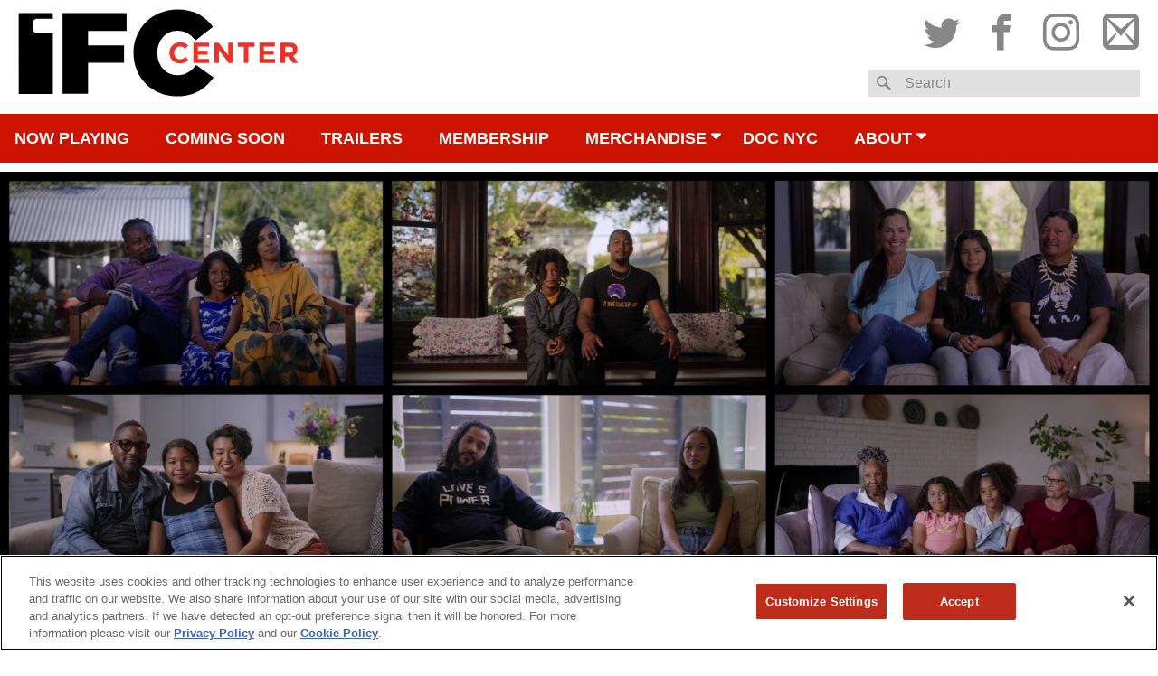

--- FILE ---
content_type: text/html; charset=UTF-8
request_url: https://www.ifccenter.com/films/1000-me-growing-up-mixed/
body_size: 15436
content:
<!DOCTYPE html>
<html lang="en-US" class="no-js">
<head>
	<meta charset="UTF-8">
	<meta name="viewport" content="width=device-width, initial-scale=1" />

	
	<meta property="og:title" content="IFC Center - 1000% Me: Growing Up Mixed" />
	<meta property="og:type" content="article" />
	<meta property="og:image" content="https://images.amcnetworks.com/ifccenter.com/wp-content/uploads/2023/02/1000-mixed.jpg" />
	<meta property="og:url" content="https://www.ifccenter.com/films/1000-me-growing-up-mixed/" />
	<meta property="og:description" content="Multiracial kids and their families share the joys and struggles of growing up mixed in the Bay Area. Directed by W. Kamau Bell, this lyrical, funny, and conversational documentary proves that kids have what it takes to lead complex conversations about race, place, and identity. The screening will be followed by an on-stage conversation with [...]" />
	<meta name="description" content="Multiracial kids and their families share the joys and struggles of growing up mixed in the Bay Area. Directed by W. Kamau Bell, this lyrical, funny, and conversational documentary proves that kids have what it takes to lead complex conversations about race, place, and identity. The screening will be followed by an on-stage conversation with [...]" />
	<meta property="og:site_name" content="IFC Center" />
	<meta name="thumbnail" content="https://images.amcnetworks.com/ifccenter.com/wp-content/uploads/2023/02/1000-mixed.jpg" />

	<meta name="twitter:card" content="summary_large_image" />
	<meta name="twitter:site" content="@ifccenter" />
	<meta name="twitter:title" content="IFC Center - 1000% Me: Growing Up Mixed" />
	<meta name="twitter:description" content="Multiracial kids and their families share the joys and struggles of growing up mixed in the Bay Area. Directed by W. Kamau Bell, this lyrical, funny, and conversational documentary proves that kids have what it takes to lead complex conversations about race, place, and identity. The screening will be followed by an on-stage conversation with [...]" />
	<meta name="twitter:image" content="https://images.amcnetworks.com/ifccenter.com/wp-content/uploads/2023/02/1000-mixed.jpg" />
	<meta name="facebook-domain-verification" content="flp63hte7rpgoppc11s5rhztrzsb9a" />
	<title>1000% Me: Growing Up Mixed &#8211; IFC Center</title>
<meta name='robots' content='max-image-preview:large' />
<link rel='dns-prefetch' href='//www.google.com' />
<link rel='stylesheet' id='wp-block-library-css' href='https://www.ifccenter.com/wp/wp-includes/css/dist/block-library/style.min.css?ver=6.6.1' type='text/css' media='all' />
<style id='classic-theme-styles-inline-css' type='text/css'>
/*! This file is auto-generated */
.wp-block-button__link{color:#fff;background-color:#32373c;border-radius:9999px;box-shadow:none;text-decoration:none;padding:calc(.667em + 2px) calc(1.333em + 2px);font-size:1.125em}.wp-block-file__button{background:#32373c;color:#fff;text-decoration:none}
</style>
<style id='global-styles-inline-css' type='text/css'>
:root{--wp--preset--aspect-ratio--square: 1;--wp--preset--aspect-ratio--4-3: 4/3;--wp--preset--aspect-ratio--3-4: 3/4;--wp--preset--aspect-ratio--3-2: 3/2;--wp--preset--aspect-ratio--2-3: 2/3;--wp--preset--aspect-ratio--16-9: 16/9;--wp--preset--aspect-ratio--9-16: 9/16;--wp--preset--color--black: #000000;--wp--preset--color--cyan-bluish-gray: #abb8c3;--wp--preset--color--white: #ffffff;--wp--preset--color--pale-pink: #f78da7;--wp--preset--color--vivid-red: #cf2e2e;--wp--preset--color--luminous-vivid-orange: #ff6900;--wp--preset--color--luminous-vivid-amber: #fcb900;--wp--preset--color--light-green-cyan: #7bdcb5;--wp--preset--color--vivid-green-cyan: #00d084;--wp--preset--color--pale-cyan-blue: #8ed1fc;--wp--preset--color--vivid-cyan-blue: #0693e3;--wp--preset--color--vivid-purple: #9b51e0;--wp--preset--gradient--vivid-cyan-blue-to-vivid-purple: linear-gradient(135deg,rgba(6,147,227,1) 0%,rgb(155,81,224) 100%);--wp--preset--gradient--light-green-cyan-to-vivid-green-cyan: linear-gradient(135deg,rgb(122,220,180) 0%,rgb(0,208,130) 100%);--wp--preset--gradient--luminous-vivid-amber-to-luminous-vivid-orange: linear-gradient(135deg,rgba(252,185,0,1) 0%,rgba(255,105,0,1) 100%);--wp--preset--gradient--luminous-vivid-orange-to-vivid-red: linear-gradient(135deg,rgba(255,105,0,1) 0%,rgb(207,46,46) 100%);--wp--preset--gradient--very-light-gray-to-cyan-bluish-gray: linear-gradient(135deg,rgb(238,238,238) 0%,rgb(169,184,195) 100%);--wp--preset--gradient--cool-to-warm-spectrum: linear-gradient(135deg,rgb(74,234,220) 0%,rgb(151,120,209) 20%,rgb(207,42,186) 40%,rgb(238,44,130) 60%,rgb(251,105,98) 80%,rgb(254,248,76) 100%);--wp--preset--gradient--blush-light-purple: linear-gradient(135deg,rgb(255,206,236) 0%,rgb(152,150,240) 100%);--wp--preset--gradient--blush-bordeaux: linear-gradient(135deg,rgb(254,205,165) 0%,rgb(254,45,45) 50%,rgb(107,0,62) 100%);--wp--preset--gradient--luminous-dusk: linear-gradient(135deg,rgb(255,203,112) 0%,rgb(199,81,192) 50%,rgb(65,88,208) 100%);--wp--preset--gradient--pale-ocean: linear-gradient(135deg,rgb(255,245,203) 0%,rgb(182,227,212) 50%,rgb(51,167,181) 100%);--wp--preset--gradient--electric-grass: linear-gradient(135deg,rgb(202,248,128) 0%,rgb(113,206,126) 100%);--wp--preset--gradient--midnight: linear-gradient(135deg,rgb(2,3,129) 0%,rgb(40,116,252) 100%);--wp--preset--font-size--small: 13px;--wp--preset--font-size--medium: 20px;--wp--preset--font-size--large: 36px;--wp--preset--font-size--x-large: 42px;--wp--preset--spacing--20: 0.44rem;--wp--preset--spacing--30: 0.67rem;--wp--preset--spacing--40: 1rem;--wp--preset--spacing--50: 1.5rem;--wp--preset--spacing--60: 2.25rem;--wp--preset--spacing--70: 3.38rem;--wp--preset--spacing--80: 5.06rem;--wp--preset--shadow--natural: 6px 6px 9px rgba(0, 0, 0, 0.2);--wp--preset--shadow--deep: 12px 12px 50px rgba(0, 0, 0, 0.4);--wp--preset--shadow--sharp: 6px 6px 0px rgba(0, 0, 0, 0.2);--wp--preset--shadow--outlined: 6px 6px 0px -3px rgba(255, 255, 255, 1), 6px 6px rgba(0, 0, 0, 1);--wp--preset--shadow--crisp: 6px 6px 0px rgba(0, 0, 0, 1);}:where(.is-layout-flex){gap: 0.5em;}:where(.is-layout-grid){gap: 0.5em;}body .is-layout-flex{display: flex;}.is-layout-flex{flex-wrap: wrap;align-items: center;}.is-layout-flex > :is(*, div){margin: 0;}body .is-layout-grid{display: grid;}.is-layout-grid > :is(*, div){margin: 0;}:where(.wp-block-columns.is-layout-flex){gap: 2em;}:where(.wp-block-columns.is-layout-grid){gap: 2em;}:where(.wp-block-post-template.is-layout-flex){gap: 1.25em;}:where(.wp-block-post-template.is-layout-grid){gap: 1.25em;}.has-black-color{color: var(--wp--preset--color--black) !important;}.has-cyan-bluish-gray-color{color: var(--wp--preset--color--cyan-bluish-gray) !important;}.has-white-color{color: var(--wp--preset--color--white) !important;}.has-pale-pink-color{color: var(--wp--preset--color--pale-pink) !important;}.has-vivid-red-color{color: var(--wp--preset--color--vivid-red) !important;}.has-luminous-vivid-orange-color{color: var(--wp--preset--color--luminous-vivid-orange) !important;}.has-luminous-vivid-amber-color{color: var(--wp--preset--color--luminous-vivid-amber) !important;}.has-light-green-cyan-color{color: var(--wp--preset--color--light-green-cyan) !important;}.has-vivid-green-cyan-color{color: var(--wp--preset--color--vivid-green-cyan) !important;}.has-pale-cyan-blue-color{color: var(--wp--preset--color--pale-cyan-blue) !important;}.has-vivid-cyan-blue-color{color: var(--wp--preset--color--vivid-cyan-blue) !important;}.has-vivid-purple-color{color: var(--wp--preset--color--vivid-purple) !important;}.has-black-background-color{background-color: var(--wp--preset--color--black) !important;}.has-cyan-bluish-gray-background-color{background-color: var(--wp--preset--color--cyan-bluish-gray) !important;}.has-white-background-color{background-color: var(--wp--preset--color--white) !important;}.has-pale-pink-background-color{background-color: var(--wp--preset--color--pale-pink) !important;}.has-vivid-red-background-color{background-color: var(--wp--preset--color--vivid-red) !important;}.has-luminous-vivid-orange-background-color{background-color: var(--wp--preset--color--luminous-vivid-orange) !important;}.has-luminous-vivid-amber-background-color{background-color: var(--wp--preset--color--luminous-vivid-amber) !important;}.has-light-green-cyan-background-color{background-color: var(--wp--preset--color--light-green-cyan) !important;}.has-vivid-green-cyan-background-color{background-color: var(--wp--preset--color--vivid-green-cyan) !important;}.has-pale-cyan-blue-background-color{background-color: var(--wp--preset--color--pale-cyan-blue) !important;}.has-vivid-cyan-blue-background-color{background-color: var(--wp--preset--color--vivid-cyan-blue) !important;}.has-vivid-purple-background-color{background-color: var(--wp--preset--color--vivid-purple) !important;}.has-black-border-color{border-color: var(--wp--preset--color--black) !important;}.has-cyan-bluish-gray-border-color{border-color: var(--wp--preset--color--cyan-bluish-gray) !important;}.has-white-border-color{border-color: var(--wp--preset--color--white) !important;}.has-pale-pink-border-color{border-color: var(--wp--preset--color--pale-pink) !important;}.has-vivid-red-border-color{border-color: var(--wp--preset--color--vivid-red) !important;}.has-luminous-vivid-orange-border-color{border-color: var(--wp--preset--color--luminous-vivid-orange) !important;}.has-luminous-vivid-amber-border-color{border-color: var(--wp--preset--color--luminous-vivid-amber) !important;}.has-light-green-cyan-border-color{border-color: var(--wp--preset--color--light-green-cyan) !important;}.has-vivid-green-cyan-border-color{border-color: var(--wp--preset--color--vivid-green-cyan) !important;}.has-pale-cyan-blue-border-color{border-color: var(--wp--preset--color--pale-cyan-blue) !important;}.has-vivid-cyan-blue-border-color{border-color: var(--wp--preset--color--vivid-cyan-blue) !important;}.has-vivid-purple-border-color{border-color: var(--wp--preset--color--vivid-purple) !important;}.has-vivid-cyan-blue-to-vivid-purple-gradient-background{background: var(--wp--preset--gradient--vivid-cyan-blue-to-vivid-purple) !important;}.has-light-green-cyan-to-vivid-green-cyan-gradient-background{background: var(--wp--preset--gradient--light-green-cyan-to-vivid-green-cyan) !important;}.has-luminous-vivid-amber-to-luminous-vivid-orange-gradient-background{background: var(--wp--preset--gradient--luminous-vivid-amber-to-luminous-vivid-orange) !important;}.has-luminous-vivid-orange-to-vivid-red-gradient-background{background: var(--wp--preset--gradient--luminous-vivid-orange-to-vivid-red) !important;}.has-very-light-gray-to-cyan-bluish-gray-gradient-background{background: var(--wp--preset--gradient--very-light-gray-to-cyan-bluish-gray) !important;}.has-cool-to-warm-spectrum-gradient-background{background: var(--wp--preset--gradient--cool-to-warm-spectrum) !important;}.has-blush-light-purple-gradient-background{background: var(--wp--preset--gradient--blush-light-purple) !important;}.has-blush-bordeaux-gradient-background{background: var(--wp--preset--gradient--blush-bordeaux) !important;}.has-luminous-dusk-gradient-background{background: var(--wp--preset--gradient--luminous-dusk) !important;}.has-pale-ocean-gradient-background{background: var(--wp--preset--gradient--pale-ocean) !important;}.has-electric-grass-gradient-background{background: var(--wp--preset--gradient--electric-grass) !important;}.has-midnight-gradient-background{background: var(--wp--preset--gradient--midnight) !important;}.has-small-font-size{font-size: var(--wp--preset--font-size--small) !important;}.has-medium-font-size{font-size: var(--wp--preset--font-size--medium) !important;}.has-large-font-size{font-size: var(--wp--preset--font-size--large) !important;}.has-x-large-font-size{font-size: var(--wp--preset--font-size--x-large) !important;}
:where(.wp-block-post-template.is-layout-flex){gap: 1.25em;}:where(.wp-block-post-template.is-layout-grid){gap: 1.25em;}
:where(.wp-block-columns.is-layout-flex){gap: 2em;}:where(.wp-block-columns.is-layout-grid){gap: 2em;}
:root :where(.wp-block-pullquote){font-size: 1.5em;line-height: 1.6;}
</style>
<link rel='stylesheet' id='ifcc-css' href='https://www.ifccenter.com/wp-content/themes/ifccenter/assets/css/ifc-center.min.css?ver=0.2.9' type='text/css' media='all' />
<link rel='stylesheet' id='ifc-center-teacher-opt-in-shortcode-css' href='https://www.ifccenter.com/wp-content/plugins/educator-opt-in/assets/css/ifc-center-teacher-opt-in-shortcode.css?ver=6.6.1' type='text/css' media='all' />
<link rel='stylesheet' id='ifc-center-group-opt-in-shortcode-css' href='https://www.ifccenter.com/wp-content/plugins/group-opt-in/assets/css/ifc-center-group-opt-in-shortcode.css?ver=6.6.1' type='text/css' media='all' />
<link rel='stylesheet' id='ifc-center-hs-opt-in-shortcode-css' href='https://www.ifccenter.com/wp-content/plugins/high-school-opt-in/assets/css/ifc-center-hs-opt-in-shortcode.css?ver=6.6.1' type='text/css' media='all' />
<link rel='stylesheet' id='ifc-center-event-form-shortcode-css' href='https://www.ifccenter.com/wp-content/plugins/ifc-center-event-form-shortcode/assets/css/ifc-center-event-form-shortcode.css?ver=6.6.1' type='text/css' media='all' />
<script type="text/javascript" src="https://www.ifccenter.com/wp/wp-includes/js/jquery/jquery.min.js?ver=3.7.1" id="jquery-core-js"></script>
<script type="text/javascript" src="https://www.ifccenter.com/wp/wp-includes/js/jquery/jquery-migrate.min.js?ver=3.4.1" id="jquery-migrate-js"></script>
<script type="text/javascript" src="https://www.ifccenter.com/wp-content/themes/ifccenter/assets/js/jquery-migrate-1.4.1.min.js?ver=1.4.1" id="jq-migrate-1-4-1-js"></script>
<script type="text/javascript" src="https://www.ifccenter.com/wp-content/themes/ifccenter/assets/js/jquery-validate-1.14.0-min.js?ver=0.2.9" id="jquery-validate-js"></script>
<link rel="https://api.w.org/" href="https://www.ifccenter.com/wp-json/" /><link rel="EditURI" type="application/rsd+xml" title="RSD" href="https://www.ifccenter.com/wp/xmlrpc.php?rsd" />
<meta name="generator" content="WordPress 6.6.1" />
<link rel="canonical" href="https://www.ifccenter.com/films/1000-me-growing-up-mixed/" />
<link rel='shortlink' href='https://www.ifccenter.com/?p=23155' />
<link rel="alternate" title="oEmbed (JSON)" type="application/json+oembed" href="https://www.ifccenter.com/wp-json/oembed/1.0/embed?url=https%3A%2F%2Fwww.ifccenter.com%2Ffilms%2F1000-me-growing-up-mixed%2F" />
<link rel="alternate" title="oEmbed (XML)" type="text/xml+oembed" href="https://www.ifccenter.com/wp-json/oembed/1.0/embed?url=https%3A%2F%2Fwww.ifccenter.com%2Ffilms%2F1000-me-growing-up-mixed%2F&#038;format=xml" />
<link type="text/plain" rel="author" href="https://www.ifccenter.com/wp-content/themes/ifccenter/humans.txt" />	<!-- Google Tag Manager (noscript) -->
	<noscript><iframe src="https://www.googletagmanager.com/ns.html?id=GTM-NPD9347"
	height="0" width="0" style="display:none;visibility:hidden"></iframe></noscript>
	<!-- End Google Tag Manager (noscript) -->

    <!-- Schema.org structured organization data -->
    <script type="application/ld+json">
        {
            "@context": "https://schema.org",
            "@type": "Organization",
            "name": "IFC Center",
            "url": "http://www.ifccenter.com",
            "sameAs": [
                "http://www.facebook.com/ifccenter",
                "http://www.twitter.com/ifccenter",
                "http://www.instagram.com/ifccenter"
            ]
        }
    </script>
    <!-- End Schema.org structured organization data -->

                              <script>!function(e){var n="https://s.go-mpulse.net/boomerang/";if("False"=="True")e.BOOMR_config=e.BOOMR_config||{},e.BOOMR_config.PageParams=e.BOOMR_config.PageParams||{},e.BOOMR_config.PageParams.pci=!0,n="https://s2.go-mpulse.net/boomerang/";if(window.BOOMR_API_key="DG4UF-AHKA3-DGAD6-SBBMV-WCMPM",function(){function e(){if(!o){var e=document.createElement("script");e.id="boomr-scr-as",e.src=window.BOOMR.url,e.async=!0,i.parentNode.appendChild(e),o=!0}}function t(e){o=!0;var n,t,a,r,d=document,O=window;if(window.BOOMR.snippetMethod=e?"if":"i",t=function(e,n){var t=d.createElement("script");t.id=n||"boomr-if-as",t.src=window.BOOMR.url,BOOMR_lstart=(new Date).getTime(),e=e||d.body,e.appendChild(t)},!window.addEventListener&&window.attachEvent&&navigator.userAgent.match(/MSIE [67]\./))return window.BOOMR.snippetMethod="s",void t(i.parentNode,"boomr-async");a=document.createElement("IFRAME"),a.src="about:blank",a.title="",a.role="presentation",a.loading="eager",r=(a.frameElement||a).style,r.width=0,r.height=0,r.border=0,r.display="none",i.parentNode.appendChild(a);try{O=a.contentWindow,d=O.document.open()}catch(_){n=document.domain,a.src="javascript:var d=document.open();d.domain='"+n+"';void(0);",O=a.contentWindow,d=O.document.open()}if(n)d._boomrl=function(){this.domain=n,t()},d.write("<bo"+"dy onload='document._boomrl();'>");else if(O._boomrl=function(){t()},O.addEventListener)O.addEventListener("load",O._boomrl,!1);else if(O.attachEvent)O.attachEvent("onload",O._boomrl);d.close()}function a(e){window.BOOMR_onload=e&&e.timeStamp||(new Date).getTime()}if(!window.BOOMR||!window.BOOMR.version&&!window.BOOMR.snippetExecuted){window.BOOMR=window.BOOMR||{},window.BOOMR.snippetStart=(new Date).getTime(),window.BOOMR.snippetExecuted=!0,window.BOOMR.snippetVersion=12,window.BOOMR.url=n+"DG4UF-AHKA3-DGAD6-SBBMV-WCMPM";var i=document.currentScript||document.getElementsByTagName("script")[0],o=!1,r=document.createElement("link");if(r.relList&&"function"==typeof r.relList.supports&&r.relList.supports("preload")&&"as"in r)window.BOOMR.snippetMethod="p",r.href=window.BOOMR.url,r.rel="preload",r.as="script",r.addEventListener("load",e),r.addEventListener("error",function(){t(!0)}),setTimeout(function(){if(!o)t(!0)},3e3),BOOMR_lstart=(new Date).getTime(),i.parentNode.appendChild(r);else t(!1);if(window.addEventListener)window.addEventListener("load",a,!1);else if(window.attachEvent)window.attachEvent("onload",a)}}(),"".length>0)if(e&&"performance"in e&&e.performance&&"function"==typeof e.performance.setResourceTimingBufferSize)e.performance.setResourceTimingBufferSize();!function(){if(BOOMR=e.BOOMR||{},BOOMR.plugins=BOOMR.plugins||{},!BOOMR.plugins.AK){var n=""=="true"?1:0,t="",a="aokkmoixfuxng2lvimmq-f-0ae2dc220-clientnsv4-s.akamaihd.net",i="false"=="true"?2:1,o={"ak.v":"39","ak.cp":"1752816","ak.ai":parseInt("1137788",10),"ak.ol":"0","ak.cr":28,"ak.ipv":4,"ak.proto":"h2","ak.rid":"1281fccf","ak.r":47370,"ak.a2":n,"ak.m":"dscb","ak.n":"essl","ak.bpcip":"3.148.166.0","ak.cport":60426,"ak.gh":"23.208.24.83","ak.quicv":"","ak.tlsv":"tls1.3","ak.0rtt":"","ak.0rtt.ed":"","ak.csrc":"-","ak.acc":"","ak.t":"1769292569","ak.ak":"hOBiQwZUYzCg5VSAfCLimQ==[base64]/Qq/+MkKnQ4LTspqVrDPdY/WjbZ03UjOF7XV7ao4RNxcsKJ0XVdB2or9MNi9Cw84szCXPODXukIV9ZacNMW6AEc2yd1K6qOIN8H50iZykujeX5iz4IID5rWvulzLseTneRKEqzI7sY8I/jDgkW71l4fzEV0It0cSrK7XFTWENo28ExqtwrA1BUbhfzMxRUmbnOnh/gjLQYDOdvN38oXJsaS4=","ak.pv":"9","ak.dpoabenc":"","ak.tf":i};if(""!==t)o["ak.ruds"]=t;var r={i:!1,av:function(n){var t="http.initiator";if(n&&(!n[t]||"spa_hard"===n[t]))o["ak.feo"]=void 0!==e.aFeoApplied?1:0,BOOMR.addVar(o)},rv:function(){var e=["ak.bpcip","ak.cport","ak.cr","ak.csrc","ak.gh","ak.ipv","ak.m","ak.n","ak.ol","ak.proto","ak.quicv","ak.tlsv","ak.0rtt","ak.0rtt.ed","ak.r","ak.acc","ak.t","ak.tf"];BOOMR.removeVar(e)}};BOOMR.plugins.AK={akVars:o,akDNSPreFetchDomain:a,init:function(){if(!r.i){var e=BOOMR.subscribe;e("before_beacon",r.av,null,null),e("onbeacon",r.rv,null,null),r.i=!0}return this},is_complete:function(){return!0}}}}()}(window);</script></head>

<body class="film-template-default single single-film postid-23155">
	<!-- Google Tag Manager -->
	<script>(function(w,d,s,l,i){w[l]=w[l]||[];w[l].push({'gtm.start':
	new Date().getTime(),event:'gtm.js'});var f=d.getElementsByTagName(s)[0],
	j=d.createElement(s),dl=l!='dataLayer'?'&l='+l:'';j.async=true;j.src=
	'https://www.googletagmanager.com/gtm.js?id='+i+dl;f.parentNode.insertBefore(j,f);
	})(window,document,'script','dataLayer','GTM-NPD9347');</script>
	<!-- End Google Tag Manager -->

	<div id="page" class="site">
		<header class="site-header" role="banner">
			<div class="wrapper">
				<div class="site-logo">
					<span class="logo-wrap">
						<a href="https://www.ifccenter.com/" rel="home">IFC Center</a>
					</span>
				</div>
			</div>

			<button class="menu-toggle" id="js-menu-toggle" aria-controls="primary-menu" aria-expanded="false">
				<span class="screen-reader-text">Menu</span>
			</button>

			<nav class="mobile-showtimes-events">
				<ul>
					<li class="active"><a href="#" id="js-mobile-showtimes">Showtimes</a></li>
					<li><a href="#" id="js-mobile-ipe">Special Guests</a></li>
				</ul>
			</nav>

			<div id="js-nss-container" class="nss-container">
				<div class="wrapper">
					<div class="social-search">
						<nav class="social-nav">
							<p class="mobile-only">Follow IFC Center</p>
							<ul id="social-menu" class="menu"><li id="menu-item-8042" class="twitter menu-item menu-item-type-custom menu-item-object-custom menu-item-8042"><a target="_blank" rel="noopener" href="http://www.twitter.com/ifccenter"><span class="ifcc-icons">Twitter</span></a></li>
<li id="menu-item-8043" class="facebook menu-item menu-item-type-custom menu-item-object-custom menu-item-8043"><a target="_blank" rel="noopener" href="http://www.facebook.com/ifccenter"><span class="ifcc-icons">Facebook</span></a></li>
<li id="menu-item-8041" class="instagram menu-item menu-item-type-custom menu-item-object-custom menu-item-8041"><a target="_blank" rel="noopener" href="http://www.instagram.com/ifccenter"><span class="ifcc-icons">Instagram</span></a></li>
<li id="menu-item-10491" class="email menu-item menu-item-type-custom menu-item-object-custom menu-item-10491"><a target="_blank" rel="noopener" href="http://ifccenter.us8.list-manage1.com/subscribe?u=6735c4a130dbcf6b942e0573a&#038;id=b29c3bb6d9"><span class="ifcc-icons">Subscribe to email</span></a></li>
</ul>						</nav>
						
<div class="site-search">
	<form role="search" method="get" class="search-form" action="https://www.ifccenter.com/">
		<fieldset>
			<label for="s" class="search-label">Search</label>
			<input type="search" class="search-field has-label" value="" name="s" id="s" title="Search" />
		</fieldset>
		<input type="submit" class="search-submit" value="Search" />
	</form>
</div>
					</div>
				</div>

				<nav id="desktop-navigation" class="main-navigation inter-and-up" role="navigation">
					<div class="menu-header-navigation-container"><ul id="primary-menu" class="wrapper menu"><li id="menu-item-19036" class="menu-item menu-item-type-custom menu-item-object-custom menu-item-home menu-item-19036"><a href="https://www.ifccenter.com">Now Playing</a></li>
<li id="menu-item-8021" class="menu-item menu-item-type-custom menu-item-object-custom menu-item-8021"><a href="/coming-soon">Coming Soon</a></li>
<li id="menu-item-8028" class="menu-item menu-item-type-post_type menu-item-object-page menu-item-8028"><a href="https://www.ifccenter.com/trailers/">Trailers</a></li>
<li id="menu-item-10784" class="menu-item menu-item-type-post_type menu-item-object-page menu-item-10784"><a href="https://www.ifccenter.com/membership/">Membership</a></li>
<li id="menu-item-18983" class="menu-item menu-item-type-post_type menu-item-object-page menu-item-has-children menu-item-18983"><a target="_blank" rel="noopener" href="https://www.ifccenter.com/merchandise/">Merchandise</a>
<ul class="sub-menu">
	<li id="menu-item-18988" class="menu-item menu-item-type-post_type menu-item-object-page menu-item-18988"><a href="https://www.ifccenter.com/merchandise/">Merchandise Home</a></li>
	<li id="menu-item-18984" class="menu-item menu-item-type-post_type menu-item-object-page menu-item-18984"><a href="https://www.ifccenter.com/ifc-center-illustration/">IFC Center</a></li>
	<li id="menu-item-19924" class="menu-item menu-item-type-post_type menu-item-object-page menu-item-19924"><a href="https://www.ifccenter.com/director-shirts/">Director Shirts</a></li>
	<li id="menu-item-18985" class="menu-item menu-item-type-post_type menu-item-object-page menu-item-18985"><a href="https://www.ifccenter.com/cinemetal-shirts/">Cinemetal</a></li>
	<li id="menu-item-18987" class="menu-item menu-item-type-post_type menu-item-object-page menu-item-18987"><a href="https://www.ifccenter.com/director-totes/">Director Totes</a></li>
	<li id="menu-item-22915" class="menu-item menu-item-type-post_type menu-item-object-page menu-item-22915"><a href="https://www.ifccenter.com/books-and-ephemera/">Books and Ephemera</a></li>
	<li id="menu-item-18986" class="menu-item menu-item-type-post_type menu-item-object-page menu-item-18986"><a href="https://www.ifccenter.com/girl-on-tops/">Girls on Tops</a></li>
	<li id="menu-item-20057" class="menu-item menu-item-type-post_type menu-item-object-page menu-item-20057"><a href="https://www.ifccenter.com/studio-ghibli/">Studio Ghibli</a></li>
</ul>
</li>
<li id="menu-item-8020" class="home menu-item menu-item-type-custom menu-item-object-custom menu-item-8020"><a href="https://www.docnyc.net/">DOC NYC</a></li>
<li id="menu-item-8026" class="menu-item menu-item-type-post_type menu-item-object-page menu-item-has-children menu-item-8026"><a href="https://www.ifccenter.com/about/">About</a>
<ul class="sub-menu">
	<li id="menu-item-20327" class="menu-item menu-item-type-post_type menu-item-object-page menu-item-20327"><a href="https://www.ifccenter.com/code-of-conduct/">IFC Center’s Code of Conduct</a></li>
	<li id="menu-item-18539" class="menu-item menu-item-type-post_type menu-item-object-page menu-item-18539"><a href="https://www.ifccenter.com/covid-19-update/">Health &#038; Safety</a></li>
	<li id="menu-item-8031" class="menu-item menu-item-type-post_type menu-item-object-page menu-item-8031"><a href="https://www.ifccenter.com/faq/">FAQ</a></li>
	<li id="menu-item-8059" class="menu-item menu-item-type-post_type menu-item-object-page menu-item-8059"><a href="https://www.ifccenter.com/about-us/">About Us</a></li>
	<li id="menu-item-8029" class="menu-item menu-item-type-post_type menu-item-object-page menu-item-8029"><a href="https://www.ifccenter.com/event-hosting/">Event Hosting</a></li>
	<li id="menu-item-17161" class="menu-item menu-item-type-post_type menu-item-object-page menu-item-17161"><a href="https://www.ifccenter.com/accessibility/">Accessibility</a></li>
	<li id="menu-item-8105" class="menu-item menu-item-type-post_type menu-item-object-page menu-item-8105"><a href="https://www.ifccenter.com/map-directions/">Map &#038; Directions</a></li>
</ul>
</li>
</ul></div>				</nav>

				<nav id="tablet-navigation" class="main-navigation up-to-inter" role="navigation">
					<div class="menu-header-navigation-container"><ul id="tablet-menu" class="wrapper menu"><li class="menu-item menu-item-type-custom menu-item-object-custom menu-item-home menu-item-19036"><a href="https://www.ifccenter.com">Now Playing</a></li>
<li class="menu-item menu-item-type-custom menu-item-object-custom menu-item-8021"><a href="/coming-soon">Coming Soon</a></li>
<li class="menu-item menu-item-type-post_type menu-item-object-page menu-item-8028"><a href="https://www.ifccenter.com/trailers/">Trailers</a></li>
<li class="menu-item menu-item-type-post_type menu-item-object-page menu-item-10784"><a href="https://www.ifccenter.com/membership/">Membership</a></li>
<li class="menu-item menu-item-type-post_type menu-item-object-page menu-item-has-children menu-item-18983"><a target="_blank" rel="noopener" href="https://www.ifccenter.com/merchandise/">Merchandise</a>
<ul class="sub-menu">
	<li class="menu-item menu-item-type-post_type menu-item-object-page menu-item-18988"><a href="https://www.ifccenter.com/merchandise/">Merchandise Home</a></li>
	<li class="menu-item menu-item-type-post_type menu-item-object-page menu-item-18984"><a href="https://www.ifccenter.com/ifc-center-illustration/">IFC Center</a></li>
	<li class="menu-item menu-item-type-post_type menu-item-object-page menu-item-19924"><a href="https://www.ifccenter.com/director-shirts/">Director Shirts</a></li>
	<li class="menu-item menu-item-type-post_type menu-item-object-page menu-item-18985"><a href="https://www.ifccenter.com/cinemetal-shirts/">Cinemetal</a></li>
	<li class="menu-item menu-item-type-post_type menu-item-object-page menu-item-18987"><a href="https://www.ifccenter.com/director-totes/">Director Totes</a></li>
	<li class="menu-item menu-item-type-post_type menu-item-object-page menu-item-22915"><a href="https://www.ifccenter.com/books-and-ephemera/">Books and Ephemera</a></li>
	<li class="menu-item menu-item-type-post_type menu-item-object-page menu-item-18986"><a href="https://www.ifccenter.com/girl-on-tops/">Girls on Tops</a></li>
	<li class="menu-item menu-item-type-post_type menu-item-object-page menu-item-20057"><a href="https://www.ifccenter.com/studio-ghibli/">Studio Ghibli</a></li>
</ul>
</li>
<ul id="js-tablet-break" class="tablet-break"><li class="home menu-item menu-item-type-custom menu-item-object-custom menu-item-8020"><a href="https://www.docnyc.net/">DOC NYC</a></li>
<li class="menu-item menu-item-type-post_type menu-item-object-page menu-item-has-children menu-item-8026"><a href="https://www.ifccenter.com/about/">About</a>
<ul class="sub-menu">
	<li class="menu-item menu-item-type-post_type menu-item-object-page menu-item-20327"><a href="https://www.ifccenter.com/code-of-conduct/">IFC Center’s Code of Conduct</a></li>
	<li class="menu-item menu-item-type-post_type menu-item-object-page menu-item-18539"><a href="https://www.ifccenter.com/covid-19-update/">Health &#038; Safety</a></li>
	<li class="menu-item menu-item-type-post_type menu-item-object-page menu-item-8031"><a href="https://www.ifccenter.com/faq/">FAQ</a></li>
	<li class="menu-item menu-item-type-post_type menu-item-object-page menu-item-8059"><a href="https://www.ifccenter.com/about-us/">About Us</a></li>
	<li class="menu-item menu-item-type-post_type menu-item-object-page menu-item-8029"><a href="https://www.ifccenter.com/event-hosting/">Event Hosting</a></li>
	<li class="menu-item menu-item-type-post_type menu-item-object-page menu-item-17161"><a href="https://www.ifccenter.com/accessibility/">Accessibility</a></li>
	<li class="menu-item menu-item-type-post_type menu-item-object-page menu-item-8105"><a href="https://www.ifccenter.com/map-directions/">Map &#038; Directions</a></li>
</ul></ul><li class="tablet-menu-toggle-container"><button id="js-tablet-menu-toggle" class="tablet-menu-toggle"><span class="screen-reader-text">Menu</span></button></li></ul>
</li>
</ul></div>				</nav>

				<nav id="mobile-navigation" class="main-navigation mobile-only" role="navigation">
					<div class="menu-header-navigation-container"><ul id="mobile-menu" class="wrapper menu"><li class="menu-item menu-item-type-custom menu-item-object-custom menu-item-home menu-item-19036"><a href="https://www.ifccenter.com">Now Playing</a></li>
<li class="menu-item menu-item-type-custom menu-item-object-custom menu-item-8021"><a href="/coming-soon">Coming Soon</a></li>
<li class="menu-item menu-item-type-post_type menu-item-object-page menu-item-8028"><a href="https://www.ifccenter.com/trailers/">Trailers</a></li>
<li class="menu-item menu-item-type-post_type menu-item-object-page menu-item-10784"><a href="https://www.ifccenter.com/membership/">Membership</a></li>
<li class="menu-item menu-item-type-post_type menu-item-object-page menu-item-has-children menu-item-18983"><a target="_blank" rel="noopener" href="https://www.ifccenter.com/merchandise/">Merchandise</a>
<ul class="sub-menu">
	<li class="menu-item menu-item-type-post_type menu-item-object-page menu-item-18988"><a href="https://www.ifccenter.com/merchandise/">Merchandise Home</a></li>
	<li class="menu-item menu-item-type-post_type menu-item-object-page menu-item-18984"><a href="https://www.ifccenter.com/ifc-center-illustration/">IFC Center</a></li>
	<li class="menu-item menu-item-type-post_type menu-item-object-page menu-item-19924"><a href="https://www.ifccenter.com/director-shirts/">Director Shirts</a></li>
	<li class="menu-item menu-item-type-post_type menu-item-object-page menu-item-18985"><a href="https://www.ifccenter.com/cinemetal-shirts/">Cinemetal</a></li>
	<li class="menu-item menu-item-type-post_type menu-item-object-page menu-item-18987"><a href="https://www.ifccenter.com/director-totes/">Director Totes</a></li>
	<li class="menu-item menu-item-type-post_type menu-item-object-page menu-item-22915"><a href="https://www.ifccenter.com/books-and-ephemera/">Books and Ephemera</a></li>
	<li class="menu-item menu-item-type-post_type menu-item-object-page menu-item-18986"><a href="https://www.ifccenter.com/girl-on-tops/">Girls on Tops</a></li>
	<li class="menu-item menu-item-type-post_type menu-item-object-page menu-item-20057"><a href="https://www.ifccenter.com/studio-ghibli/">Studio Ghibli</a></li>
</ul>
</li>
<li class="home menu-item menu-item-type-custom menu-item-object-custom menu-item-8020"><a href="https://www.docnyc.net/">DOC NYC</a></li>
<li class="menu-item menu-item-type-post_type menu-item-object-page menu-item-has-children menu-item-8026"><a href="https://www.ifccenter.com/about/">About</a>
<ul class="sub-menu">
	<li class="menu-item menu-item-type-post_type menu-item-object-page menu-item-20327"><a href="https://www.ifccenter.com/code-of-conduct/">IFC Center’s Code of Conduct</a></li>
	<li class="menu-item menu-item-type-post_type menu-item-object-page menu-item-18539"><a href="https://www.ifccenter.com/covid-19-update/">Health &#038; Safety</a></li>
	<li class="menu-item menu-item-type-post_type menu-item-object-page menu-item-8031"><a href="https://www.ifccenter.com/faq/">FAQ</a></li>
	<li class="menu-item menu-item-type-post_type menu-item-object-page menu-item-8059"><a href="https://www.ifccenter.com/about-us/">About Us</a></li>
	<li class="menu-item menu-item-type-post_type menu-item-object-page menu-item-8029"><a href="https://www.ifccenter.com/event-hosting/">Event Hosting</a></li>
	<li class="menu-item menu-item-type-post_type menu-item-object-page menu-item-17161"><a href="https://www.ifccenter.com/accessibility/">Accessibility</a></li>
	<li class="menu-item menu-item-type-post_type menu-item-object-page menu-item-8105"><a href="https://www.ifccenter.com/map-directions/">Map &#038; Directions</a></li>
</ul>
</li>
</ul></div>				</nav>
			</div>
		</header>

		<div id="content" class="site-content">
			
	        <div class="wrapper">
            <img width="1280" height="720" src="https://images.amcnetworks.com/ifccenter.com/wp-content/uploads/2023/02/1000-mixed.jpg" class="film-featured wp-post-image" alt="" />
            <div class="ifc-row">
                <section class="ifc-main ">
                    <div class="ifc-row">
                        <div class="ifc-col ifc-col-2">
                            <h1 class="title">1000% Me: Growing Up Mixed</h1>
                            <div class="addthis_sharing_toolbox"></div>                            
                                                            <p class="date-time">Tuesday, April 4, 2023</p>
                            
                                                            <!-- In Person Events (connected) -->
                                                                                            
                            <!-- Showtimes -->
                            
                                <p><font face="Arial">Multiracial kids and their families share the joys and struggles of growing up mixed in the Bay Area. Directed by W. Kamau Bell, this lyrical, funny, and conversational documentary proves that kids have what it takes to lead complex conversations about race, place, and identity.</font></p>
<p><font face="Arial"><strong><em>The screening will be followed by an on-stage conversation with filmmaker W. Kamau Bell,</em></strong>&nbsp;<em style="box-sizing: inherit;"><strong style="font-weight: bolder; box-sizing: inherit;">guest moderated by filmmaker David Siev</strong></em></font></p>
<p><font face="Arial"><br /></font></p>
<p><span style="text-align: left; color: rgb(29, 28, 29); text-transform: none; text-indent: 0px; letter-spacing: normal; font-style: normal; font-weight: 400; word-spacing: 0px; float: none; display: inline !important; white-space: normal; orphans: 2; widows: 2; background-color: rgb(248, 248, 248); font-variant-ligatures: common-ligatures; font-variant-caps: normal; -webkit-text-stroke-width: 0px; text-decoration-thickness: initial; text-decoration-style: initial; text-decoration-color: initial;"><font face="Arial">Playing as part of&nbsp;</font></span><a class="c-link" style="text-align: left; text-transform: none; text-indent: 0px; letter-spacing: normal; font-style: normal; font-weight: 400; text-decoration: none; word-spacing: 0px; white-space: normal; box-sizing: inherit; orphans: 2; widows: 2; background-color: rgb(248, 248, 248); font-variant-ligatures: common-ligatures; font-variant-caps: normal; -webkit-text-stroke-width: 0px;" href="https://www.ifccenter.com/series/doc-nyc-selects/" target="_blank" rel="noopener noreferrer" data-sk="tooltip_parent" data-stringify-link="https://www.ifccenter.com/series/doc-nyc-selects/"><font face="Arial">DOC NYC Selects: Spring 2023</font></a><span style="text-align: left; color: rgb(29, 28, 29); text-transform: none; text-indent: 0px; letter-spacing: normal; font-style: normal; font-weight: 400; word-spacing: 0px; float: none; display: inline !important; white-space: normal; orphans: 2; widows: 2; background-color: rgb(248, 248, 248); font-variant-ligatures: common-ligatures; font-variant-caps: normal; -webkit-text-stroke-width: 0px; text-decoration-thickness: initial; text-decoration-style: initial; text-decoration-color: initial;"><font face="Arial">! Save big and get&nbsp;</font></span><a class="c-link" style="text-align: left; text-transform: none; text-indent: 0px; letter-spacing: normal; font-style: normal; font-weight: 400; text-decoration: none; word-spacing: 0px; white-space: normal; box-sizing: inherit; orphans: 2; widows: 2; background-color: rgb(248, 248, 248); font-variant-ligatures: common-ligatures; font-variant-caps: normal; -webkit-text-stroke-width: 0px;" href="https://tickets.ifccenter.com/websales/pages/info.aspx?evtinfo=375521~8722a542-64c1-4c0b-af02-c3e8a239d769&amp;" target="_blank" rel="noopener noreferrer" data-sk="tooltip_parent" data-stringify-link="https://tickets.ifccenter.com/websales/pages/info.aspx?evtinfo=375521~8722a542-64c1-4c0b-af02-c3e8a239d769&amp;"><font face="Arial">a season pass for all six screenings</font></a><font face="Arial"><span style="text-align: left; color: rgb(29, 28, 29); text-transform: none; text-indent: 0px; letter-spacing: normal; font-style: normal; font-weight: 400; word-spacing: 0px; float: none; display: inline !important; white-space: normal; orphans: 2; widows: 2; background-color: rgb(248, 248, 248); font-variant-ligatures: common-ligatures; font-variant-caps: normal; -webkit-text-stroke-width: 0px; text-decoration-thickness: initial; text-decoration-style: initial; text-decoration-color: initial;">&nbsp;for $80 ($55 for&nbsp;</span><span class="c-mrkdwn__highlight" style="background: rgba(242, 199, 68, 0.4); text-align: left; color: rgb(29, 28, 29); text-transform: none; text-indent: 0px; letter-spacing: normal; font-style: normal; font-weight: 400; word-spacing: 0px; white-space: normal; box-sizing: inherit; orphans: 2; widows: 2; font-variant-ligatures: common-ligatures; font-variant-caps: normal; -webkit-text-stroke-width: 0px; text-decoration-thickness: initial; text-decoration-style: initial; text-decoration-color: initial;">members</span><span style="text-align: left; color: rgb(29, 28, 29); text-transform: none; text-indent: 0px; letter-spacing: normal; font-style: normal; font-weight: 400; word-spacing: 0px; float: none; display: inline !important; white-space: normal; orphans: 2; widows: 2; background-color: rgb(248, 248, 248); font-variant-ligatures: common-ligatures; font-variant-caps: normal; -webkit-text-stroke-width: 0px; text-decoration-thickness: initial; text-decoration-style: initial; text-decoration-color: initial;">)!</span></font></p>
<p><font face="Arial"><br /></font></p>
<p><em><span style="text-align: left; color: rgb(29, 28, 29); text-transform: none; text-indent: 0px; letter-spacing: normal; font-weight: 400; word-spacing: 0px; float: none; display: inline !important; white-space: normal; orphans: 2; widows: 2; background-color: rgb(248, 248, 248); font-variant-ligatures: common-ligatures; font-variant-caps: normal; -webkit-text-stroke-width: 0px; text-decoration-thickness: initial; text-decoration-style: initial; text-decoration-color: initial;"><font face="Arial">Photo credit: Aundre Larrow</font></span></em></p>

                                                                    <!-- Film Details -->
                                                                        <ul class="film-details">
                                        <li><strong>Running Time</strong> 60 minutes</li><li><strong>Director</strong> W. Kamau Bell</li>                                    </ul>
                                							<!-- Disclaimer -->
							<p>
	<i>
		IFC Center does not generally provide advisories about subject matter or potentially
		triggering content in films, as sensitivities vary from person to person. In addition to
		the synopses, trailers and other links on our website, further information about content
		and age-appropriateness for specific films can be found on
		<a href="https://www.commonsensemedia.org/" target="_blank">Common Sense Media</a>,
		<a href="https://www.imdb.com/" target="_blank">IMDb</a> and
		<a href="https://www.doesthedogdie.com/" target="_blank">DoesTheDogDie.com</a>
		as well as through general internet searches.
	</i>
</p>
                        </div>
                    </div>
                </section>

                
	<aside class="ifc-sidebar sidebar-rail">
				<div id="js-showtimes-widget" class="showtimes-widget widget">
	<h2>Showtimes</h2>
	<p>Click on a time below to purchase tickets.</p>
	<div class="showtimes">
		<ul>

					<li class="active">
						<a href="#" class="sat">sat</a>
			</li>
					<li>
						<a href="#" class="sun">sun</a>
			</li>
					<li>
						<a href="#" class="mon">mon</a>
			</li>
					<li>
						<a href="#" class="tue">tue</a>
			</li>
					<li>
						<a href="#" class="wed">wed</a>
			</li>
					<li>
						<a href="#" class="thu">thu</a>
			</li>
					<li>
						<a href="#" class="fri">fri</a>
			</li>
				<li><a href="#" class="show-coming-soon">+</a></li>
		</ul>

				<div class="daily-schedule sat active">
			<h3>Sat Jan 24</h3>
			<ul>
								<li>
						<a href="https://www.ifccenter.com/films/blknws-terms-conditions/">
															<img src="https://images.amcnetworks.com/ifccenter.com/wp-content/uploads/2025/10/blknews.jpg" />
													</a>

						<div class="details">

															<h3><a href="https://www.ifccenter.com/films/blknws-terms-conditions/">BLKNWS: Terms &amp; Conditions</a></h3>
							
							<ul class="times">
								<li><a href="https://tickets.ifccenter.com/websales/pages/ticketsearchcriteria.aspx?evtinfo=539925~8722a542-64c1-4c0b-af02-c3e8a239d769&#038; ">1:10 PM </a></li>							</ul>
						</div>
					</li>
								<li>
						<a href="https://www.ifccenter.com/films/the-brood-2/">
															<img src="https://images.amcnetworks.com/ifccenter.com/wp-content/uploads/2022/08/thebrood_1280x720_3-80x40.jpe" />
													</a>

						<div class="details">

															<h3><a href="https://www.ifccenter.com/films/the-brood-2/">The Brood</a></h3>
							
							<ul class="times">
								<li><a href="https://tickets.ifccenter.com/websales/pages/ticketsearchcriteria.aspx?evtinfo=539198~8722a542-64c1-4c0b-af02-c3e8a239d769&#038; ">11:59 PM </a></li>							</ul>
						</div>
					</li>
								<li>
						<a href="https://www.ifccenter.com/films/frankenstein-open-captioning/">
															<img src="https://images.amcnetworks.com/ifccenter.com/wp-content/uploads/2025/12/frankensteinjpg-1.jpg" />
													</a>

						<div class="details">

															<h3><a href="https://www.ifccenter.com/films/frankenstein-open-captioning/">Frankenstein (Open Captioning)</a></h3>
							
							<ul class="times">
								<li><a href="https://tickets.ifccenter.com/websales/pages/ticketsearchcriteria.aspx?evtinfo=539074~8722a542-64c1-4c0b-af02-c3e8a239d769&#038; ">5:45 PM </a></li>							</ul>
						</div>
					</li>
								<li>
						<a href="https://www.ifccenter.com/films/jay-kelly/">
															<img src="https://images.amcnetworks.com/ifccenter.com/wp-content/uploads/2025/12/jaykellyjpg.jpg" />
													</a>

						<div class="details">

															<h3><a href="https://www.ifccenter.com/films/jay-kelly/">Jay Kelly</a></h3>
							
							<ul class="times">
								<li><a href="https://tickets.ifccenter.com/websales/pages/ticketsearchcriteria.aspx?evtinfo=539060~8722a542-64c1-4c0b-af02-c3e8a239d769&#038; ">10:35 AM </a></li>							</ul>
						</div>
					</li>
								<li>
						<a href="https://www.ifccenter.com/films/the-killing-of-a-chinese-bookie-original-theatrical-cut/">
															<img src="https://images.amcnetworks.com/ifccenter.com/wp-content/uploads/2026/01/NEWkillingofachinesebookiev3-80x40.jpg" />
													</a>

						<div class="details">

															<h3><a href="https://www.ifccenter.com/films/the-killing-of-a-chinese-bookie-original-theatrical-cut/">The Killing of a Chinese Bookie (1976 Original Theatrical Cut)</a></h3>
							
							<ul class="times">
								<li><a href="https://tickets.ifccenter.com/websales/pages/ticketsearchcriteria.aspx?evtinfo=538583~8722a542-64c1-4c0b-af02-c3e8a239d769&#038; ">1:05 PM </a></li><li><a href="https://tickets.ifccenter.com/websales/pages/ticketsearchcriteria.aspx?evtinfo=538581~8722a542-64c1-4c0b-af02-c3e8a239d769&#038; ">6:40 PM </a></li>							</ul>
						</div>
					</li>
								<li>
						<a href="https://www.ifccenter.com/films/the-killing-of-a-chinese-bookie-1978/">
															<img src="https://images.amcnetworks.com/ifccenter.com/wp-content/uploads/2026/01/killingofa-80x40.jpg" />
													</a>

						<div class="details">

															<h3><a href="https://www.ifccenter.com/films/the-killing-of-a-chinese-bookie-1978/">The Killing of a Chinese Bookie (1978 Cut)</a></h3>
							
							<ul class="times">
								<li><a href="https://tickets.ifccenter.com/websales/pages/ticketsearchcriteria.aspx?evtinfo=538557~8722a542-64c1-4c0b-af02-c3e8a239d769&#038; ">4:05 PM </a></li><li><a href="https://tickets.ifccenter.com/websales/pages/ticketsearchcriteria.aspx?evtinfo=538559~8722a542-64c1-4c0b-af02-c3e8a239d769&#038; ">9:40 PM </a></li>							</ul>
						</div>
					</li>
								<li>
						<a href="https://www.ifccenter.com/films/left-handed-girl/">
															<img src="https://images.amcnetworks.com/ifccenter.com/wp-content/uploads/2026/01/lefthandedgirl.jpg" />
													</a>

						<div class="details">

															<h3><a href="https://www.ifccenter.com/films/left-handed-girl/">Left-Handed Girl</a></h3>
							
							<ul class="times">
								<li><a href="https://tickets.ifccenter.com/websales/pages/ticketsearchcriteria.aspx?evtinfo=539063~8722a542-64c1-4c0b-af02-c3e8a239d769&#038; ">10:40 AM </a></li>							</ul>
						</div>
					</li>
								<li>
						<a href="https://www.ifccenter.com/films/magellan/">
															<img src="https://images.amcnetworks.com/ifccenter.com/wp-content/uploads/2025/12/MAGELLANjpg-4-80x40.jpg" />
													</a>

						<div class="details">

															<h3><a href="https://www.ifccenter.com/films/magellan/">Magellan</a></h3>
							
							<ul class="times">
								<li><a href="https://tickets.ifccenter.com/websales/pages/ticketsearchcriteria.aspx?evtinfo=539061~8722a542-64c1-4c0b-af02-c3e8a239d769&#038; ">11:30 AM </a></li><li><a href="https://tickets.ifccenter.com/websales/pages/ticketsearchcriteria.aspx?evtinfo=539065~8722a542-64c1-4c0b-af02-c3e8a239d769&#038; ">2:55 PM </a></li><li><a href="https://tickets.ifccenter.com/websales/pages/ticketsearchcriteria.aspx?evtinfo=539068~8722a542-64c1-4c0b-af02-c3e8a239d769&#038; ">6:25 PM </a></li><li><a href="https://tickets.ifccenter.com/websales/pages/ticketsearchcriteria.aspx?evtinfo=539078~8722a542-64c1-4c0b-af02-c3e8a239d769&#038; ">8:50 PM </a></li>							</ul>
						</div>
					</li>
								<li>
						<a href="https://www.ifccenter.com/films/mr-nobody-against-putin/">
															<img src="https://images.amcnetworks.com/ifccenter.com/wp-content/uploads/2026/01/mrnobodyagainstputin.jpg" />
													</a>

						<div class="details">

															<h3><a href="https://www.ifccenter.com/films/mr-nobody-against-putin/">Mr. Nobody Against Putin</a></h3>
							
							<ul class="times">
								<li><a href="https://tickets.ifccenter.com/websales/pages/ticketsearchcriteria.aspx?evtinfo=539933~8722a542-64c1-4c0b-af02-c3e8a239d769&#038; ">11:00 AM </a></li><li><a href="https://tickets.ifccenter.com/websales/pages/ticketsearchcriteria.aspx?evtinfo=539066~8722a542-64c1-4c0b-af02-c3e8a239d769&#038; ">12:50 PM </a></li><li><a href="https://tickets.ifccenter.com/websales/pages/ticketsearchcriteria.aspx?evtinfo=539934~8722a542-64c1-4c0b-af02-c3e8a239d769&#038; ">3:40 PM </a></li><li><a href="https://tickets.ifccenter.com/websales/pages/ticketsearchcriteria.aspx?evtinfo=539073~8722a542-64c1-4c0b-af02-c3e8a239d769&#038; ">7:00 PM </a></li>							</ul>
						</div>
					</li>
								<li>
						<a href="https://www.ifccenter.com/films/obex/">
															<img src="https://images.amcnetworks.com/ifccenter.com/wp-content/uploads/2025/12/obex.jpg" />
													</a>

						<div class="details">

															<h3><a href="https://www.ifccenter.com/films/obex/">OBEX</a></h3>
							
							<ul class="times">
								<li><a href="https://tickets.ifccenter.com/websales/pages/ticketsearchcriteria.aspx?evtinfo=539071~8722a542-64c1-4c0b-af02-c3e8a239d769&#038; ">9:45 PM </a></li>							</ul>
						</div>
					</li>
								<li>
						<a href="https://www.ifccenter.com/films/oldboy/">
															<img src="https://images.amcnetworks.com/ifccenter.com/wp-content/uploads/2023/06/old-boy-80x40.jpg" />
													</a>

						<div class="details">

															<h3><a href="https://www.ifccenter.com/films/oldboy/">Oldboy</a></h3>
							
							<ul class="times">
								<li><a href="https://tickets.ifccenter.com/websales/pages/ticketsearchcriteria.aspx?evtinfo=539081~8722a542-64c1-4c0b-af02-c3e8a239d769&#038; ">11:55 PM </a></li>							</ul>
						</div>
					</li>
								<li>
						<a href="https://www.ifccenter.com/films/resurrection/">
															<img src="https://images.amcnetworks.com/ifccenter.com/wp-content/uploads/2025/10/resurrectionjpg.jpg" />
													</a>

						<div class="details">

															<h3><a href="https://www.ifccenter.com/films/resurrection/">Resurrection</a></h3>
							
							<ul class="times">
								<li><a href="https://tickets.ifccenter.com/websales/pages/ticketsearchcriteria.aspx?evtinfo=539070~8722a542-64c1-4c0b-af02-c3e8a239d769&#038; ">3:40 PM </a></li>							</ul>
						</div>
					</li>
								<li>
						<a href="https://www.ifccenter.com/films/the-shining/">
															<img src="https://images.amcnetworks.com/ifccenter.com/wp-content/uploads/2018/08/the-shining_1280x720-80x40.jpg" />
													</a>

						<div class="details">

															<h3><a href="https://www.ifccenter.com/films/the-shining/">The Shining</a></h3>
							
							<ul class="times">
								<li><a href="https://tickets.ifccenter.com/websales/pages/ticketsearchcriteria.aspx?evtinfo=539075~8722a542-64c1-4c0b-af02-c3e8a239d769&#038; ">11:30 PM </a></li>							</ul>
						</div>
					</li>
								<li>
						<a href="https://www.ifccenter.com/films/shutter-island/">
															<img src="https://images.amcnetworks.com/ifccenter.com/wp-content/uploads/2026/01/shutterisland.jpg" />
													</a>

						<div class="details">

															<h3><a href="https://www.ifccenter.com/films/shutter-island/">Shutter Island</a></h3>
							
							<ul class="times">
								<li><a href="https://tickets.ifccenter.com/websales/pages/ticketsearchcriteria.aspx?evtinfo=539079~8722a542-64c1-4c0b-af02-c3e8a239d769&#038; ">11:40 PM </a></li>							</ul>
						</div>
					</li>
								<li>
						<a href="https://www.ifccenter.com/films/sound-of-falling/">
															<img src="https://images.amcnetworks.com/ifccenter.com/wp-content/uploads/2025/11/soundoffallingjpg.jpg" />
													</a>

						<div class="details">

															<h3><a href="https://www.ifccenter.com/films/sound-of-falling/">Sound of Falling</a></h3>
							
							<ul class="times">
								<li><a href="https://tickets.ifccenter.com/websales/pages/ticketsearchcriteria.aspx?evtinfo=539069~8722a542-64c1-4c0b-af02-c3e8a239d769&#038; ">3:00 PM </a></li><li><a href="https://tickets.ifccenter.com/websales/pages/ticketsearchcriteria.aspx?evtinfo=539072~8722a542-64c1-4c0b-af02-c3e8a239d769&#038; ">6:15 PM </a></li><li><a href="https://tickets.ifccenter.com/websales/pages/ticketsearchcriteria.aspx?evtinfo=539077~8722a542-64c1-4c0b-af02-c3e8a239d769&#038; ">9:05 PM </a></li>							</ul>
						</div>
					</li>
								<li>
						<a href="https://www.ifccenter.com/films/train-dreams-open-captioning/">
															<img src="https://images.amcnetworks.com/ifccenter.com/wp-content/uploads/2025/11/traindreamsjpg.jpg" />
													</a>

						<div class="details">

															<h3><a href="https://www.ifccenter.com/films/train-dreams-open-captioning/">Train Dreams (Open Captioning)</a></h3>
							
							<ul class="times">
								<li><a href="https://tickets.ifccenter.com/websales/pages/ticketsearchcriteria.aspx?evtinfo=539062~8722a542-64c1-4c0b-af02-c3e8a239d769&#038; ">10:45 AM </a></li>							</ul>
						</div>
					</li>
								<li>
						<a href="https://www.ifccenter.com/films/twin-peaks-fire-walk-with-me/">
															<img src="https://images.amcnetworks.com/ifccenter.com/wp-content/uploads/2019/01/twin_peaks_fire_walk_with_me_1280-80x40.jpg" />
													</a>

						<div class="details">

															<h3><a href="https://www.ifccenter.com/films/twin-peaks-fire-walk-with-me/">Twin Peaks: Fire Walk With Me</a></h3>
							
							<ul class="times">
								<li><a href="https://tickets.ifccenter.com/websales/pages/ticketsearchcriteria.aspx?evtinfo=539375~8722a542-64c1-4c0b-af02-c3e8a239d769&#038; ">11:45 PM </a></li>							</ul>
						</div>
					</li>
								<li>
						<a href="https://www.ifccenter.com/films/a-useful-ghost/">
															<img src="https://images.amcnetworks.com/ifccenter.com/wp-content/uploads/2025/12/usefulghostjpg.jpg" />
													</a>

						<div class="details">

															<h3><a href="https://www.ifccenter.com/films/a-useful-ghost/">A Useful Ghost</a></h3>
							
							<ul class="times">
								<li><a href="https://tickets.ifccenter.com/websales/pages/ticketsearchcriteria.aspx?evtinfo=539067~8722a542-64c1-4c0b-af02-c3e8a239d769&#038; ">12:50 PM </a></li><li><a href="https://tickets.ifccenter.com/websales/pages/ticketsearchcriteria.aspx?evtinfo=539076~8722a542-64c1-4c0b-af02-c3e8a239d769&#038; ">9:30 PM </a></li>							</ul>
						</div>
					</li>
						</ul>
		</div>
				<div class="daily-schedule sun">
			<h3>Sun Jan 25</h3>
			<ul>
								<li>
						<a href="https://www.ifccenter.com/films/blknws-terms-conditions/">
															<img src="https://images.amcnetworks.com/ifccenter.com/wp-content/uploads/2025/10/blknews.jpg" />
													</a>

						<div class="details">

															<h3><a href="https://www.ifccenter.com/films/blknws-terms-conditions/">BLKNWS: Terms &amp; Conditions</a></h3>
							
							<ul class="times">
								<li><a href="https://tickets.ifccenter.com/websales/pages/ticketsearchcriteria.aspx?evtinfo=539926~8722a542-64c1-4c0b-af02-c3e8a239d769&#038; ">1:10 PM </a></li>							</ul>
						</div>
					</li>
								<li>
						<a href="https://www.ifccenter.com/films/frankenstein/">
															<img src="https://images.amcnetworks.com/ifccenter.com/wp-content/uploads/2025/12/frankensteinjpg.jpg" />
													</a>

						<div class="details">

															<h3><a href="https://www.ifccenter.com/films/frankenstein/">Frankenstein</a></h3>
							
							<ul class="times">
								<li><a href="https://tickets.ifccenter.com/websales/pages/ticketsearchcriteria.aspx?evtinfo=539290~8722a542-64c1-4c0b-af02-c3e8a239d769&#038; ">5:50 PM </a></li>							</ul>
						</div>
					</li>
								<li>
						<a href="https://www.ifccenter.com/films/jay-kelly-open-captioning/">
															<img src="https://images.amcnetworks.com/ifccenter.com/wp-content/uploads/2025/12/jaykellyjpg-1.jpg" />
													</a>

						<div class="details">

															<h3><a href="https://www.ifccenter.com/films/jay-kelly-open-captioning/">Jay Kelly (Open Captioning)</a></h3>
							
							<ul class="times">
								<li><a href="https://tickets.ifccenter.com/websales/pages/ticketsearchcriteria.aspx?evtinfo=539082~8722a542-64c1-4c0b-af02-c3e8a239d769&#038; ">10:35 AM </a></li>							</ul>
						</div>
					</li>
								<li>
						<a href="https://www.ifccenter.com/films/the-killing-of-a-chinese-bookie-original-theatrical-cut/">
															<img src="https://images.amcnetworks.com/ifccenter.com/wp-content/uploads/2026/01/NEWkillingofachinesebookiev3-80x40.jpg" />
													</a>

						<div class="details">

															<h3><a href="https://www.ifccenter.com/films/the-killing-of-a-chinese-bookie-original-theatrical-cut/">The Killing of a Chinese Bookie (1976 Original Theatrical Cut)</a></h3>
							
							<ul class="times">
								<li><a href="https://tickets.ifccenter.com/websales/pages/ticketsearchcriteria.aspx?evtinfo=538570~8722a542-64c1-4c0b-af02-c3e8a239d769&#038; ">1:05 PM </a></li><li><a href="https://tickets.ifccenter.com/websales/pages/ticketsearchcriteria.aspx?evtinfo=538575~8722a542-64c1-4c0b-af02-c3e8a239d769&#038; ">6:40 PM </a></li>							</ul>
						</div>
					</li>
								<li>
						<a href="https://www.ifccenter.com/films/the-killing-of-a-chinese-bookie-1978/">
															<img src="https://images.amcnetworks.com/ifccenter.com/wp-content/uploads/2026/01/killingofa-80x40.jpg" />
													</a>

						<div class="details">

															<h3><a href="https://www.ifccenter.com/films/the-killing-of-a-chinese-bookie-1978/">The Killing of a Chinese Bookie (1978 Cut)</a></h3>
							
							<ul class="times">
								<li><a href="https://tickets.ifccenter.com/websales/pages/ticketsearchcriteria.aspx?evtinfo=538565~8722a542-64c1-4c0b-af02-c3e8a239d769&#038; ">4:05 PM </a></li><li><a href="https://tickets.ifccenter.com/websales/pages/ticketsearchcriteria.aspx?evtinfo=538560~8722a542-64c1-4c0b-af02-c3e8a239d769&#038; ">9:40 PM </a></li>							</ul>
						</div>
					</li>
								<li>
						<a href="https://www.ifccenter.com/films/left-handed-girl/">
															<img src="https://images.amcnetworks.com/ifccenter.com/wp-content/uploads/2026/01/lefthandedgirl.jpg" />
													</a>

						<div class="details">

															<h3><a href="https://www.ifccenter.com/films/left-handed-girl/">Left-Handed Girl</a></h3>
							
							<ul class="times">
								<li><a href="https://tickets.ifccenter.com/websales/pages/ticketsearchcriteria.aspx?evtinfo=539085~8722a542-64c1-4c0b-af02-c3e8a239d769&#038; ">10:40 AM </a></li>							</ul>
						</div>
					</li>
								<li>
						<a href="https://www.ifccenter.com/films/magellan/">
															<img src="https://images.amcnetworks.com/ifccenter.com/wp-content/uploads/2025/12/MAGELLANjpg-4-80x40.jpg" />
													</a>

						<div class="details">

															<h3><a href="https://www.ifccenter.com/films/magellan/">Magellan</a></h3>
							
							<ul class="times">
								<li><a href="https://tickets.ifccenter.com/websales/pages/ticketsearchcriteria.aspx?evtinfo=539083~8722a542-64c1-4c0b-af02-c3e8a239d769&#038; ">11:30 AM </a></li><li><a href="https://tickets.ifccenter.com/websales/pages/ticketsearchcriteria.aspx?evtinfo=539086~8722a542-64c1-4c0b-af02-c3e8a239d769&#038; ">2:55 PM </a></li><li><a href="https://tickets.ifccenter.com/websales/pages/ticketsearchcriteria.aspx?evtinfo=539089~8722a542-64c1-4c0b-af02-c3e8a239d769&#038; ">6:25 PM </a></li><li><a href="https://tickets.ifccenter.com/websales/pages/ticketsearchcriteria.aspx?evtinfo=539291~8722a542-64c1-4c0b-af02-c3e8a239d769&#038; ">8:55 PM </a></li>							</ul>
						</div>
					</li>
								<li>
						<a href="https://www.ifccenter.com/films/mr-nobody-against-putin/">
															<img src="https://images.amcnetworks.com/ifccenter.com/wp-content/uploads/2026/01/mrnobodyagainstputin.jpg" />
													</a>

						<div class="details">

															<h3><a href="https://www.ifccenter.com/films/mr-nobody-against-putin/">Mr. Nobody Against Putin</a></h3>
							
							<ul class="times">
								<li><a href="https://tickets.ifccenter.com/websales/pages/ticketsearchcriteria.aspx?evtinfo=539935~8722a542-64c1-4c0b-af02-c3e8a239d769&#038; ">11:00 AM </a></li><li><a href="https://tickets.ifccenter.com/websales/pages/ticketsearchcriteria.aspx?evtinfo=539087~8722a542-64c1-4c0b-af02-c3e8a239d769&#038; ">12:50 PM </a></li><li><a href="https://tickets.ifccenter.com/websales/pages/ticketsearchcriteria.aspx?evtinfo=539936~8722a542-64c1-4c0b-af02-c3e8a239d769&#038; ">3:40 PM </a></li><li><a href="https://tickets.ifccenter.com/websales/pages/ticketsearchcriteria.aspx?evtinfo=539094~8722a542-64c1-4c0b-af02-c3e8a239d769&#038; ">7:00 PM </a></li>							</ul>
						</div>
					</li>
								<li>
						<a href="https://www.ifccenter.com/films/obex/">
															<img src="https://images.amcnetworks.com/ifccenter.com/wp-content/uploads/2025/12/obex.jpg" />
													</a>

						<div class="details">

															<h3><a href="https://www.ifccenter.com/films/obex/">OBEX</a></h3>
							
							<ul class="times">
								<li><a href="https://tickets.ifccenter.com/websales/pages/ticketsearchcriteria.aspx?evtinfo=539092~8722a542-64c1-4c0b-af02-c3e8a239d769&#038; ">9:45 PM </a></li>							</ul>
						</div>
					</li>
								<li>
						<a href="https://www.ifccenter.com/films/resurrection/">
															<img src="https://images.amcnetworks.com/ifccenter.com/wp-content/uploads/2025/10/resurrectionjpg.jpg" />
													</a>

						<div class="details">

															<h3><a href="https://www.ifccenter.com/films/resurrection/">Resurrection</a></h3>
							
							<ul class="times">
								<li><a href="https://tickets.ifccenter.com/websales/pages/ticketsearchcriteria.aspx?evtinfo=539091~8722a542-64c1-4c0b-af02-c3e8a239d769&#038; ">3:40 PM </a></li>							</ul>
						</div>
					</li>
								<li>
						<a href="https://www.ifccenter.com/films/sound-of-falling/">
															<img src="https://images.amcnetworks.com/ifccenter.com/wp-content/uploads/2025/11/soundoffallingjpg.jpg" />
													</a>

						<div class="details">

															<h3><a href="https://www.ifccenter.com/films/sound-of-falling/">Sound of Falling</a></h3>
							
							<ul class="times">
								<li><a href="https://tickets.ifccenter.com/websales/pages/ticketsearchcriteria.aspx?evtinfo=539090~8722a542-64c1-4c0b-af02-c3e8a239d769&#038; ">3:00 PM </a></li><li><a href="https://tickets.ifccenter.com/websales/pages/ticketsearchcriteria.aspx?evtinfo=539093~8722a542-64c1-4c0b-af02-c3e8a239d769&#038; ">6:15 PM </a></li><li><a href="https://tickets.ifccenter.com/websales/pages/ticketsearchcriteria.aspx?evtinfo=539096~8722a542-64c1-4c0b-af02-c3e8a239d769&#038; ">9:05 PM </a></li>							</ul>
						</div>
					</li>
								<li>
						<a href="https://www.ifccenter.com/films/train-dreams/">
															<img src="https://images.amcnetworks.com/ifccenter.com/wp-content/uploads/2025/10/traindreamsjpg.jpg" />
													</a>

						<div class="details">

															<h3><a href="https://www.ifccenter.com/films/train-dreams/">Train Dreams</a></h3>
							
							<ul class="times">
								<li><a href="https://tickets.ifccenter.com/websales/pages/ticketsearchcriteria.aspx?evtinfo=539084~8722a542-64c1-4c0b-af02-c3e8a239d769&#038; ">10:45 AM </a></li>							</ul>
						</div>
					</li>
								<li>
						<a href="https://www.ifccenter.com/films/a-useful-ghost/">
															<img src="https://images.amcnetworks.com/ifccenter.com/wp-content/uploads/2025/12/usefulghostjpg.jpg" />
													</a>

						<div class="details">

															<h3><a href="https://www.ifccenter.com/films/a-useful-ghost/">A Useful Ghost</a></h3>
							
							<ul class="times">
								<li><a href="https://tickets.ifccenter.com/websales/pages/ticketsearchcriteria.aspx?evtinfo=539088~8722a542-64c1-4c0b-af02-c3e8a239d769&#038; ">12:50 PM </a></li><li><a href="https://tickets.ifccenter.com/websales/pages/ticketsearchcriteria.aspx?evtinfo=539095~8722a542-64c1-4c0b-af02-c3e8a239d769&#038; ">9:30 PM </a></li>							</ul>
						</div>
					</li>
						</ul>
		</div>
				<div class="daily-schedule mon">
			<h3>Mon Jan 26</h3>
			<ul>
								<li>
						<a href="https://www.ifccenter.com/films/blknws-terms-conditions/">
															<img src="https://images.amcnetworks.com/ifccenter.com/wp-content/uploads/2025/10/blknews.jpg" />
													</a>

						<div class="details">

															<h3><a href="https://www.ifccenter.com/films/blknws-terms-conditions/">BLKNWS: Terms &amp; Conditions</a></h3>
							
							<ul class="times">
								<li><a href="https://tickets.ifccenter.com/websales/pages/ticketsearchcriteria.aspx?evtinfo=539927~8722a542-64c1-4c0b-af02-c3e8a239d769&#038; ">1:10 PM </a></li>							</ul>
						</div>
					</li>
								<li>
						<a href="https://www.ifccenter.com/films/frankenstein/">
															<img src="https://images.amcnetworks.com/ifccenter.com/wp-content/uploads/2025/12/frankensteinjpg.jpg" />
													</a>

						<div class="details">

															<h3><a href="https://www.ifccenter.com/films/frankenstein/">Frankenstein</a></h3>
							
							<ul class="times">
								<li><a href="https://tickets.ifccenter.com/websales/pages/ticketsearchcriteria.aspx?evtinfo=539111~8722a542-64c1-4c0b-af02-c3e8a239d769&#038; ">5:50 PM </a></li>							</ul>
						</div>
					</li>
								<li>
						<a href="https://www.ifccenter.com/films/jay-kelly-open-captioning/">
															<img src="https://images.amcnetworks.com/ifccenter.com/wp-content/uploads/2025/12/jaykellyjpg-1.jpg" />
													</a>

						<div class="details">

															<h3><a href="https://www.ifccenter.com/films/jay-kelly-open-captioning/">Jay Kelly (Open Captioning)</a></h3>
							
							<ul class="times">
								<li><a href="https://tickets.ifccenter.com/websales/pages/ticketsearchcriteria.aspx?evtinfo=539097~8722a542-64c1-4c0b-af02-c3e8a239d769&#038; ">10:35 AM </a></li>							</ul>
						</div>
					</li>
								<li>
						<a href="https://www.ifccenter.com/films/the-killing-of-a-chinese-bookie-original-theatrical-cut/">
															<img src="https://images.amcnetworks.com/ifccenter.com/wp-content/uploads/2026/01/NEWkillingofachinesebookiev3-80x40.jpg" />
													</a>

						<div class="details">

															<h3><a href="https://www.ifccenter.com/films/the-killing-of-a-chinese-bookie-original-theatrical-cut/">The Killing of a Chinese Bookie (1976 Original Theatrical Cut)</a></h3>
							
							<ul class="times">
								<li><a href="https://tickets.ifccenter.com/websales/pages/ticketsearchcriteria.aspx?evtinfo=538571~8722a542-64c1-4c0b-af02-c3e8a239d769&#038; ">1:05 PM </a></li><li><a href="https://tickets.ifccenter.com/websales/pages/ticketsearchcriteria.aspx?evtinfo=538576~8722a542-64c1-4c0b-af02-c3e8a239d769&#038; ">6:40 PM </a></li>							</ul>
						</div>
					</li>
								<li>
						<a href="https://www.ifccenter.com/films/the-killing-of-a-chinese-bookie-1978/">
															<img src="https://images.amcnetworks.com/ifccenter.com/wp-content/uploads/2026/01/killingofa-80x40.jpg" />
													</a>

						<div class="details">

															<h3><a href="https://www.ifccenter.com/films/the-killing-of-a-chinese-bookie-1978/">The Killing of a Chinese Bookie (1978 Cut)</a></h3>
							
							<ul class="times">
								<li><a href="https://tickets.ifccenter.com/websales/pages/ticketsearchcriteria.aspx?evtinfo=538566~8722a542-64c1-4c0b-af02-c3e8a239d769&#038; ">4:05 PM </a></li><li><a href="https://tickets.ifccenter.com/websales/pages/ticketsearchcriteria.aspx?evtinfo=538561~8722a542-64c1-4c0b-af02-c3e8a239d769&#038; ">9:40 PM </a></li>							</ul>
						</div>
					</li>
								<li>
						<a href="https://www.ifccenter.com/films/left-handed-girl/">
															<img src="https://images.amcnetworks.com/ifccenter.com/wp-content/uploads/2026/01/lefthandedgirl.jpg" />
													</a>

						<div class="details">

															<h3><a href="https://www.ifccenter.com/films/left-handed-girl/">Left-Handed Girl</a></h3>
							
							<ul class="times">
								<li><a href="https://tickets.ifccenter.com/websales/pages/ticketsearchcriteria.aspx?evtinfo=539100~8722a542-64c1-4c0b-af02-c3e8a239d769&#038; ">10:40 AM </a></li>							</ul>
						</div>
					</li>
								<li>
						<a href="https://www.ifccenter.com/films/magellan/">
															<img src="https://images.amcnetworks.com/ifccenter.com/wp-content/uploads/2025/12/MAGELLANjpg-4-80x40.jpg" />
													</a>

						<div class="details">

															<h3><a href="https://www.ifccenter.com/films/magellan/">Magellan</a></h3>
							
							<ul class="times">
								<li><a href="https://tickets.ifccenter.com/websales/pages/ticketsearchcriteria.aspx?evtinfo=539098~8722a542-64c1-4c0b-af02-c3e8a239d769&#038; ">11:35 AM </a></li><li><a href="https://tickets.ifccenter.com/websales/pages/ticketsearchcriteria.aspx?evtinfo=539102~8722a542-64c1-4c0b-af02-c3e8a239d769&#038; ">2:55 PM </a></li><li><a href="https://tickets.ifccenter.com/websales/pages/ticketsearchcriteria.aspx?evtinfo=539105~8722a542-64c1-4c0b-af02-c3e8a239d769&#038; ">6:25 PM </a></li><li><a href="https://tickets.ifccenter.com/websales/pages/ticketsearchcriteria.aspx?evtinfo=539114~8722a542-64c1-4c0b-af02-c3e8a239d769&#038; ">8:55 PM </a></li>							</ul>
						</div>
					</li>
								<li>
						<a href="https://www.ifccenter.com/films/mr-nobody-against-putin/">
															<img src="https://images.amcnetworks.com/ifccenter.com/wp-content/uploads/2026/01/mrnobodyagainstputin.jpg" />
													</a>

						<div class="details">

															<h3><a href="https://www.ifccenter.com/films/mr-nobody-against-putin/">Mr. Nobody Against Putin</a></h3>
							
							<ul class="times">
								<li><a href="https://tickets.ifccenter.com/websales/pages/ticketsearchcriteria.aspx?evtinfo=539937~8722a542-64c1-4c0b-af02-c3e8a239d769&#038; ">11:00 AM </a></li><li><a href="https://tickets.ifccenter.com/websales/pages/ticketsearchcriteria.aspx?evtinfo=539103~8722a542-64c1-4c0b-af02-c3e8a239d769&#038; ">12:50 PM </a></li><li><a href="https://tickets.ifccenter.com/websales/pages/ticketsearchcriteria.aspx?evtinfo=539938~8722a542-64c1-4c0b-af02-c3e8a239d769&#038; ">3:40 PM </a></li><li><a href="https://tickets.ifccenter.com/websales/pages/ticketsearchcriteria.aspx?evtinfo=539110~8722a542-64c1-4c0b-af02-c3e8a239d769&#038; ">7:00 PM </a></li>							</ul>
						</div>
					</li>
								<li>
						<a href="https://www.ifccenter.com/films/obex/">
															<img src="https://images.amcnetworks.com/ifccenter.com/wp-content/uploads/2025/12/obex.jpg" />
													</a>

						<div class="details">

															<h3><a href="https://www.ifccenter.com/films/obex/">OBEX</a></h3>
							
							<ul class="times">
								<li><a href="https://tickets.ifccenter.com/websales/pages/ticketsearchcriteria.aspx?evtinfo=539108~8722a542-64c1-4c0b-af02-c3e8a239d769&#038; ">9:50 PM </a></li>							</ul>
						</div>
					</li>
								<li>
						<a href="https://www.ifccenter.com/films/resurrection/">
															<img src="https://images.amcnetworks.com/ifccenter.com/wp-content/uploads/2025/10/resurrectionjpg.jpg" />
													</a>

						<div class="details">

															<h3><a href="https://www.ifccenter.com/films/resurrection/">Resurrection</a></h3>
							
							<ul class="times">
								<li><a href="https://tickets.ifccenter.com/websales/pages/ticketsearchcriteria.aspx?evtinfo=539107~8722a542-64c1-4c0b-af02-c3e8a239d769&#038; ">3:40 PM </a></li>							</ul>
						</div>
					</li>
								<li>
						<a href="https://www.ifccenter.com/films/sound-of-falling/">
															<img src="https://images.amcnetworks.com/ifccenter.com/wp-content/uploads/2025/11/soundoffallingjpg.jpg" />
													</a>

						<div class="details">

															<h3><a href="https://www.ifccenter.com/films/sound-of-falling/">Sound of Falling</a></h3>
							
							<ul class="times">
								<li><a href="https://tickets.ifccenter.com/websales/pages/ticketsearchcriteria.aspx?evtinfo=539106~8722a542-64c1-4c0b-af02-c3e8a239d769&#038; ">3:00 PM </a></li><li><a href="https://tickets.ifccenter.com/websales/pages/ticketsearchcriteria.aspx?evtinfo=539109~8722a542-64c1-4c0b-af02-c3e8a239d769&#038; ">6:15 PM </a></li><li><a href="https://tickets.ifccenter.com/websales/pages/ticketsearchcriteria.aspx?evtinfo=539113~8722a542-64c1-4c0b-af02-c3e8a239d769&#038; ">9:05 PM </a></li>							</ul>
						</div>
					</li>
								<li>
						<a href="https://www.ifccenter.com/films/train-dreams/">
															<img src="https://images.amcnetworks.com/ifccenter.com/wp-content/uploads/2025/10/traindreamsjpg.jpg" />
													</a>

						<div class="details">

															<h3><a href="https://www.ifccenter.com/films/train-dreams/">Train Dreams</a></h3>
							
							<ul class="times">
								<li><a href="https://tickets.ifccenter.com/websales/pages/ticketsearchcriteria.aspx?evtinfo=539099~8722a542-64c1-4c0b-af02-c3e8a239d769&#038; ">10:45 AM </a></li>							</ul>
						</div>
					</li>
								<li>
						<a href="https://www.ifccenter.com/films/a-useful-ghost/">
															<img src="https://images.amcnetworks.com/ifccenter.com/wp-content/uploads/2025/12/usefulghostjpg.jpg" />
													</a>

						<div class="details">

															<h3><a href="https://www.ifccenter.com/films/a-useful-ghost/">A Useful Ghost</a></h3>
							
							<ul class="times">
								<li><a href="https://tickets.ifccenter.com/websales/pages/ticketsearchcriteria.aspx?evtinfo=539104~8722a542-64c1-4c0b-af02-c3e8a239d769&#038; ">12:50 PM </a></li><li><a href="https://tickets.ifccenter.com/websales/pages/ticketsearchcriteria.aspx?evtinfo=539112~8722a542-64c1-4c0b-af02-c3e8a239d769&#038; ">9:30 PM </a></li>							</ul>
						</div>
					</li>
						</ul>
		</div>
				<div class="daily-schedule tue">
			<h3>Tue Jan 27</h3>
			<ul>
								<li>
						<a href="https://www.ifccenter.com/films/blknws-terms-conditions/">
															<img src="https://images.amcnetworks.com/ifccenter.com/wp-content/uploads/2025/10/blknews.jpg" />
													</a>

						<div class="details">

															<h3><a href="https://www.ifccenter.com/films/blknws-terms-conditions/">BLKNWS: Terms &amp; Conditions</a></h3>
							
							<ul class="times">
								<li><a href="https://tickets.ifccenter.com/websales/pages/ticketsearchcriteria.aspx?evtinfo=539928~8722a542-64c1-4c0b-af02-c3e8a239d769&#038; ">1:10 PM </a></li>							</ul>
						</div>
					</li>
								<li>
						<a href="https://www.ifccenter.com/films/frankenstein-open-captioning/">
															<img src="https://images.amcnetworks.com/ifccenter.com/wp-content/uploads/2025/12/frankensteinjpg-1.jpg" />
													</a>

						<div class="details">

															<h3><a href="https://www.ifccenter.com/films/frankenstein-open-captioning/">Frankenstein (Open Captioning)</a></h3>
							
							<ul class="times">
								<li><a href="https://tickets.ifccenter.com/websales/pages/ticketsearchcriteria.aspx?evtinfo=539129~8722a542-64c1-4c0b-af02-c3e8a239d769&#038; ">5:50 PM </a></li>							</ul>
						</div>
					</li>
								<li>
						<a href="https://www.ifccenter.com/films/jay-kelly/">
															<img src="https://images.amcnetworks.com/ifccenter.com/wp-content/uploads/2025/12/jaykellyjpg.jpg" />
													</a>

						<div class="details">

															<h3><a href="https://www.ifccenter.com/films/jay-kelly/">Jay Kelly</a></h3>
							
							<ul class="times">
								<li><a href="https://tickets.ifccenter.com/websales/pages/ticketsearchcriteria.aspx?evtinfo=539115~8722a542-64c1-4c0b-af02-c3e8a239d769&#038; ">10:35 AM </a></li>							</ul>
						</div>
					</li>
								<li>
						<a href="https://www.ifccenter.com/films/the-killing-of-a-chinese-bookie-original-theatrical-cut/">
															<img src="https://images.amcnetworks.com/ifccenter.com/wp-content/uploads/2026/01/NEWkillingofachinesebookiev3-80x40.jpg" />
													</a>

						<div class="details">

															<h3><a href="https://www.ifccenter.com/films/the-killing-of-a-chinese-bookie-original-theatrical-cut/">The Killing of a Chinese Bookie (1976 Original Theatrical Cut)</a></h3>
							
							<ul class="times">
								<li><a href="https://tickets.ifccenter.com/websales/pages/ticketsearchcriteria.aspx?evtinfo=538572~8722a542-64c1-4c0b-af02-c3e8a239d769&#038; ">1:05 PM </a></li><li><a href="https://tickets.ifccenter.com/websales/pages/ticketsearchcriteria.aspx?evtinfo=538577~8722a542-64c1-4c0b-af02-c3e8a239d769&#038; ">6:40 PM </a></li>							</ul>
						</div>
					</li>
								<li>
						<a href="https://www.ifccenter.com/films/the-killing-of-a-chinese-bookie-1978/">
															<img src="https://images.amcnetworks.com/ifccenter.com/wp-content/uploads/2026/01/killingofa-80x40.jpg" />
													</a>

						<div class="details">

															<h3><a href="https://www.ifccenter.com/films/the-killing-of-a-chinese-bookie-1978/">The Killing of a Chinese Bookie (1978 Cut)</a></h3>
							
							<ul class="times">
								<li><a href="https://tickets.ifccenter.com/websales/pages/ticketsearchcriteria.aspx?evtinfo=538567~8722a542-64c1-4c0b-af02-c3e8a239d769&#038; ">4:05 PM </a></li><li><a href="https://tickets.ifccenter.com/websales/pages/ticketsearchcriteria.aspx?evtinfo=538562~8722a542-64c1-4c0b-af02-c3e8a239d769&#038; ">9:40 PM </a></li>							</ul>
						</div>
					</li>
								<li>
						<a href="https://www.ifccenter.com/films/left-handed-girl/">
															<img src="https://images.amcnetworks.com/ifccenter.com/wp-content/uploads/2026/01/lefthandedgirl.jpg" />
													</a>

						<div class="details">

															<h3><a href="https://www.ifccenter.com/films/left-handed-girl/">Left-Handed Girl</a></h3>
							
							<ul class="times">
								<li><a href="https://tickets.ifccenter.com/websales/pages/ticketsearchcriteria.aspx?evtinfo=539118~8722a542-64c1-4c0b-af02-c3e8a239d769&#038; ">10:40 AM </a></li>							</ul>
						</div>
					</li>
								<li>
						<a href="https://www.ifccenter.com/films/magellan/">
															<img src="https://images.amcnetworks.com/ifccenter.com/wp-content/uploads/2025/12/MAGELLANjpg-4-80x40.jpg" />
													</a>

						<div class="details">

															<h3><a href="https://www.ifccenter.com/films/magellan/">Magellan</a></h3>
							
							<ul class="times">
								<li><a href="https://tickets.ifccenter.com/websales/pages/ticketsearchcriteria.aspx?evtinfo=539116~8722a542-64c1-4c0b-af02-c3e8a239d769&#038; ">11:30 AM </a></li><li><a href="https://tickets.ifccenter.com/websales/pages/ticketsearchcriteria.aspx?evtinfo=539120~8722a542-64c1-4c0b-af02-c3e8a239d769&#038; ">2:55 PM </a></li><li><a href="https://tickets.ifccenter.com/websales/pages/ticketsearchcriteria.aspx?evtinfo=539123~8722a542-64c1-4c0b-af02-c3e8a239d769&#038; ">6:25 PM </a></li><li><a href="https://tickets.ifccenter.com/websales/pages/ticketsearchcriteria.aspx?evtinfo=539132~8722a542-64c1-4c0b-af02-c3e8a239d769&#038; ">8:55 PM </a></li>							</ul>
						</div>
					</li>
								<li>
						<a href="https://www.ifccenter.com/films/mr-nobody-against-putin/">
															<img src="https://images.amcnetworks.com/ifccenter.com/wp-content/uploads/2026/01/mrnobodyagainstputin.jpg" />
													</a>

						<div class="details">

															<h3><a href="https://www.ifccenter.com/films/mr-nobody-against-putin/">Mr. Nobody Against Putin</a></h3>
							
							<ul class="times">
								<li><a href="https://tickets.ifccenter.com/websales/pages/ticketsearchcriteria.aspx?evtinfo=539939~8722a542-64c1-4c0b-af02-c3e8a239d769&#038; ">11:00 AM </a></li><li><a href="https://tickets.ifccenter.com/websales/pages/ticketsearchcriteria.aspx?evtinfo=539121~8722a542-64c1-4c0b-af02-c3e8a239d769&#038; ">12:50 PM </a></li><li><a href="https://tickets.ifccenter.com/websales/pages/ticketsearchcriteria.aspx?evtinfo=539940~8722a542-64c1-4c0b-af02-c3e8a239d769&#038; ">3:40 PM </a></li><li><a href="https://tickets.ifccenter.com/websales/pages/ticketsearchcriteria.aspx?evtinfo=539128~8722a542-64c1-4c0b-af02-c3e8a239d769&#038; ">7:00 PM </a></li>							</ul>
						</div>
					</li>
								<li>
						<a href="https://www.ifccenter.com/films/obex/">
															<img src="https://images.amcnetworks.com/ifccenter.com/wp-content/uploads/2025/12/obex.jpg" />
													</a>

						<div class="details">

															<h3><a href="https://www.ifccenter.com/films/obex/">OBEX</a></h3>
							
							<ul class="times">
								<li><a href="https://tickets.ifccenter.com/websales/pages/ticketsearchcriteria.aspx?evtinfo=539126~8722a542-64c1-4c0b-af02-c3e8a239d769&#038; ">9:45 PM </a></li>							</ul>
						</div>
					</li>
								<li>
						<a href="https://www.ifccenter.com/films/resurrection/">
															<img src="https://images.amcnetworks.com/ifccenter.com/wp-content/uploads/2025/10/resurrectionjpg.jpg" />
													</a>

						<div class="details">

															<h3><a href="https://www.ifccenter.com/films/resurrection/">Resurrection</a></h3>
							
							<ul class="times">
								<li><a href="https://tickets.ifccenter.com/websales/pages/ticketsearchcriteria.aspx?evtinfo=539125~8722a542-64c1-4c0b-af02-c3e8a239d769&#038; ">3:40 PM </a></li>							</ul>
						</div>
					</li>
								<li>
						<a href="https://www.ifccenter.com/films/sound-of-falling/">
															<img src="https://images.amcnetworks.com/ifccenter.com/wp-content/uploads/2025/11/soundoffallingjpg.jpg" />
													</a>

						<div class="details">

															<h3><a href="https://www.ifccenter.com/films/sound-of-falling/">Sound of Falling</a></h3>
							
							<ul class="times">
								<li><a href="https://tickets.ifccenter.com/websales/pages/ticketsearchcriteria.aspx?evtinfo=539124~8722a542-64c1-4c0b-af02-c3e8a239d769&#038; ">3:00 PM </a></li><li><a href="https://tickets.ifccenter.com/websales/pages/ticketsearchcriteria.aspx?evtinfo=539127~8722a542-64c1-4c0b-af02-c3e8a239d769&#038; ">6:15 PM </a></li><li><a href="https://tickets.ifccenter.com/websales/pages/ticketsearchcriteria.aspx?evtinfo=539131~8722a542-64c1-4c0b-af02-c3e8a239d769&#038; ">9:05 PM </a></li>							</ul>
						</div>
					</li>
								<li>
						<a href="https://www.ifccenter.com/films/train-dreams-open-captioning/">
															<img src="https://images.amcnetworks.com/ifccenter.com/wp-content/uploads/2025/11/traindreamsjpg.jpg" />
													</a>

						<div class="details">

															<h3><a href="https://www.ifccenter.com/films/train-dreams-open-captioning/">Train Dreams (Open Captioning)</a></h3>
							
							<ul class="times">
								<li><a href="https://tickets.ifccenter.com/websales/pages/ticketsearchcriteria.aspx?evtinfo=539117~8722a542-64c1-4c0b-af02-c3e8a239d769&#038; ">10:45 AM </a></li>							</ul>
						</div>
					</li>
								<li>
						<a href="https://www.ifccenter.com/films/a-useful-ghost/">
															<img src="https://images.amcnetworks.com/ifccenter.com/wp-content/uploads/2025/12/usefulghostjpg.jpg" />
													</a>

						<div class="details">

															<h3><a href="https://www.ifccenter.com/films/a-useful-ghost/">A Useful Ghost</a></h3>
							
							<ul class="times">
								<li><a href="https://tickets.ifccenter.com/websales/pages/ticketsearchcriteria.aspx?evtinfo=539122~8722a542-64c1-4c0b-af02-c3e8a239d769&#038; ">12:50 PM </a></li><li><a href="https://tickets.ifccenter.com/websales/pages/ticketsearchcriteria.aspx?evtinfo=539130~8722a542-64c1-4c0b-af02-c3e8a239d769&#038; ">9:30 PM </a></li>							</ul>
						</div>
					</li>
						</ul>
		</div>
				<div class="daily-schedule wed">
			<h3>Wed Jan 28</h3>
			<ul>
								<li>
						<a href="https://www.ifccenter.com/films/blknws-terms-conditions/">
															<img src="https://images.amcnetworks.com/ifccenter.com/wp-content/uploads/2025/10/blknews.jpg" />
													</a>

						<div class="details">

															<h3><a href="https://www.ifccenter.com/films/blknws-terms-conditions/">BLKNWS: Terms &amp; Conditions</a></h3>
							
							<ul class="times">
								<li><a href="https://tickets.ifccenter.com/websales/pages/ticketsearchcriteria.aspx?evtinfo=539929~8722a542-64c1-4c0b-af02-c3e8a239d769&#038; ">1:10 PM </a></li>							</ul>
						</div>
					</li>
								<li>
						<a href="https://www.ifccenter.com/films/frankenstein/">
															<img src="https://images.amcnetworks.com/ifccenter.com/wp-content/uploads/2025/12/frankensteinjpg.jpg" />
													</a>

						<div class="details">

															<h3><a href="https://www.ifccenter.com/films/frankenstein/">Frankenstein</a></h3>
							
							<ul class="times">
								<li><a href="https://tickets.ifccenter.com/websales/pages/ticketsearchcriteria.aspx?evtinfo=539145~8722a542-64c1-4c0b-af02-c3e8a239d769&#038; ">5:50 PM </a></li>							</ul>
						</div>
					</li>
								<li>
						<a href="https://www.ifccenter.com/films/jay-kelly/">
															<img src="https://images.amcnetworks.com/ifccenter.com/wp-content/uploads/2025/12/jaykellyjpg.jpg" />
													</a>

						<div class="details">

															<h3><a href="https://www.ifccenter.com/films/jay-kelly/">Jay Kelly</a></h3>
							
							<ul class="times">
								<li><a href="https://tickets.ifccenter.com/websales/pages/ticketsearchcriteria.aspx?evtinfo=539135~8722a542-64c1-4c0b-af02-c3e8a239d769&#038; ">10:35 AM </a></li>							</ul>
						</div>
					</li>
								<li>
						<a href="https://www.ifccenter.com/films/the-killing-of-a-chinese-bookie-original-theatrical-cut/">
															<img src="https://images.amcnetworks.com/ifccenter.com/wp-content/uploads/2026/01/NEWkillingofachinesebookiev3-80x40.jpg" />
													</a>

						<div class="details">

															<h3><a href="https://www.ifccenter.com/films/the-killing-of-a-chinese-bookie-original-theatrical-cut/">The Killing of a Chinese Bookie (1976 Original Theatrical Cut)</a></h3>
							
							<ul class="times">
								<li><a href="https://tickets.ifccenter.com/websales/pages/ticketsearchcriteria.aspx?evtinfo=538573~8722a542-64c1-4c0b-af02-c3e8a239d769&#038; ">1:05 PM </a></li><li><a href="https://tickets.ifccenter.com/websales/pages/ticketsearchcriteria.aspx?evtinfo=538578~8722a542-64c1-4c0b-af02-c3e8a239d769&#038; ">6:40 PM </a></li>							</ul>
						</div>
					</li>
								<li>
						<a href="https://www.ifccenter.com/films/the-killing-of-a-chinese-bookie-1978/">
															<img src="https://images.amcnetworks.com/ifccenter.com/wp-content/uploads/2026/01/killingofa-80x40.jpg" />
													</a>

						<div class="details">

															<h3><a href="https://www.ifccenter.com/films/the-killing-of-a-chinese-bookie-1978/">The Killing of a Chinese Bookie (1978 Cut)</a></h3>
							
							<ul class="times">
								<li><a href="https://tickets.ifccenter.com/websales/pages/ticketsearchcriteria.aspx?evtinfo=538568~8722a542-64c1-4c0b-af02-c3e8a239d769&#038; ">4:05 PM </a></li><li><a href="https://tickets.ifccenter.com/websales/pages/ticketsearchcriteria.aspx?evtinfo=538563~8722a542-64c1-4c0b-af02-c3e8a239d769&#038; ">9:40 PM </a></li>							</ul>
						</div>
					</li>
								<li>
						<a href="https://www.ifccenter.com/films/left-handed-girl/">
															<img src="https://images.amcnetworks.com/ifccenter.com/wp-content/uploads/2026/01/lefthandedgirl.jpg" />
													</a>

						<div class="details">

															<h3><a href="https://www.ifccenter.com/films/left-handed-girl/">Left-Handed Girl</a></h3>
							
							<ul class="times">
								<li><a href="https://tickets.ifccenter.com/websales/pages/ticketsearchcriteria.aspx?evtinfo=539136~8722a542-64c1-4c0b-af02-c3e8a239d769&#038; ">10:40 AM </a></li>							</ul>
						</div>
					</li>
								<li>
						<a href="https://www.ifccenter.com/films/magellan/">
															<img src="https://images.amcnetworks.com/ifccenter.com/wp-content/uploads/2025/12/MAGELLANjpg-4-80x40.jpg" />
													</a>

						<div class="details">

															<h3><a href="https://www.ifccenter.com/films/magellan/">Magellan</a></h3>
							
							<ul class="times">
								<li><a href="https://tickets.ifccenter.com/websales/pages/ticketsearchcriteria.aspx?evtinfo=539133~8722a542-64c1-4c0b-af02-c3e8a239d769&#038; ">11:30 AM </a></li><li><a href="https://tickets.ifccenter.com/websales/pages/ticketsearchcriteria.aspx?evtinfo=539138~8722a542-64c1-4c0b-af02-c3e8a239d769&#038; ">2:55 PM </a></li><li><a href="https://tickets.ifccenter.com/websales/pages/ticketsearchcriteria.aspx?evtinfo=539148~8722a542-64c1-4c0b-af02-c3e8a239d769&#038; ">8:55 PM </a></li>							</ul>
						</div>
					</li>
								<li>
						<a href="https://www.ifccenter.com/films/mr-nobody-against-putin/">
															<img src="https://images.amcnetworks.com/ifccenter.com/wp-content/uploads/2026/01/mrnobodyagainstputin.jpg" />
													</a>

						<div class="details">

															<h3><a href="https://www.ifccenter.com/films/mr-nobody-against-putin/">Mr. Nobody Against Putin</a></h3>
							
							<ul class="times">
								<li><a href="https://tickets.ifccenter.com/websales/pages/ticketsearchcriteria.aspx?evtinfo=539941~8722a542-64c1-4c0b-af02-c3e8a239d769&#038; ">11:00 AM </a></li><li><a href="https://tickets.ifccenter.com/websales/pages/ticketsearchcriteria.aspx?evtinfo=539139~8722a542-64c1-4c0b-af02-c3e8a239d769&#038; ">12:50 PM </a></li><li><a href="https://tickets.ifccenter.com/websales/pages/ticketsearchcriteria.aspx?evtinfo=539942~8722a542-64c1-4c0b-af02-c3e8a239d769&#038; ">3:40 PM </a></li><li><a href="https://tickets.ifccenter.com/websales/pages/ticketsearchcriteria.aspx?evtinfo=539144~8722a542-64c1-4c0b-af02-c3e8a239d769&#038; ">7:00 PM </a></li>							</ul>
						</div>
					</li>
								<li>
						<a href="https://www.ifccenter.com/films/obex/">
															<img src="https://images.amcnetworks.com/ifccenter.com/wp-content/uploads/2025/12/obex.jpg" />
													</a>

						<div class="details">

															<h3><a href="https://www.ifccenter.com/films/obex/">OBEX</a></h3>
							
							<ul class="times">
								<li><a href="https://tickets.ifccenter.com/websales/pages/ticketsearchcriteria.aspx?evtinfo=539143~8722a542-64c1-4c0b-af02-c3e8a239d769&#038; ">9:45 PM </a></li>							</ul>
						</div>
					</li>
								<li>
						<a href="https://www.ifccenter.com/films/a-poet/">
															<img src="https://images.amcnetworks.com/ifccenter.com/wp-content/uploads/2025/11/apoet.jpg" />
													</a>

						<div class="details">

															<h3><a href="https://www.ifccenter.com/films/a-poet/">A Poet</a></h3>
							
							<ul class="times">
								<li><a href="https://tickets.ifccenter.com/websales/pages/ticketsearchcriteria.aspx?evtinfo=537536~8722a542-64c1-4c0b-af02-c3e8a239d769&#038; ">6:50 PM </a></li>							</ul>
						</div>
					</li>
								<li>
						<a href="https://www.ifccenter.com/films/resurrection/">
															<img src="https://images.amcnetworks.com/ifccenter.com/wp-content/uploads/2025/10/resurrectionjpg.jpg" />
													</a>

						<div class="details">

															<h3><a href="https://www.ifccenter.com/films/resurrection/">Resurrection</a></h3>
							
							<ul class="times">
								<li><a href="https://tickets.ifccenter.com/websales/pages/ticketsearchcriteria.aspx?evtinfo=539142~8722a542-64c1-4c0b-af02-c3e8a239d769&#038; ">3:40 PM </a></li>							</ul>
						</div>
					</li>
								<li>
						<a href="https://www.ifccenter.com/films/sound-of-falling/">
															<img src="https://images.amcnetworks.com/ifccenter.com/wp-content/uploads/2025/11/soundoffallingjpg.jpg" />
													</a>

						<div class="details">

															<h3><a href="https://www.ifccenter.com/films/sound-of-falling/">Sound of Falling</a></h3>
							
							<ul class="times">
								<li><a href="https://tickets.ifccenter.com/websales/pages/ticketsearchcriteria.aspx?evtinfo=539141~8722a542-64c1-4c0b-af02-c3e8a239d769&#038; ">3:00 PM </a></li><li><a href="https://tickets.ifccenter.com/websales/pages/ticketsearchcriteria.aspx?evtinfo=539147~8722a542-64c1-4c0b-af02-c3e8a239d769&#038; ">9:05 PM </a></li>							</ul>
						</div>
					</li>
								<li>
						<a href="https://www.ifccenter.com/films/train-dreams/">
															<img src="https://images.amcnetworks.com/ifccenter.com/wp-content/uploads/2025/10/traindreamsjpg.jpg" />
													</a>

						<div class="details">

															<h3><a href="https://www.ifccenter.com/films/train-dreams/">Train Dreams</a></h3>
							
							<ul class="times">
								<li><a href="https://tickets.ifccenter.com/websales/pages/ticketsearchcriteria.aspx?evtinfo=539134~8722a542-64c1-4c0b-af02-c3e8a239d769&#038; ">10:45 AM </a></li>							</ul>
						</div>
					</li>
								<li>
						<a href="https://www.ifccenter.com/films/a-useful-ghost/">
															<img src="https://images.amcnetworks.com/ifccenter.com/wp-content/uploads/2025/12/usefulghostjpg.jpg" />
													</a>

						<div class="details">

															<h3><a href="https://www.ifccenter.com/films/a-useful-ghost/">A Useful Ghost</a></h3>
							
							<ul class="times">
								<li><a href="https://tickets.ifccenter.com/websales/pages/ticketsearchcriteria.aspx?evtinfo=539140~8722a542-64c1-4c0b-af02-c3e8a239d769&#038; ">12:50 PM </a></li><li><a href="https://tickets.ifccenter.com/websales/pages/ticketsearchcriteria.aspx?evtinfo=539146~8722a542-64c1-4c0b-af02-c3e8a239d769&#038; ">9:30 PM </a></li>							</ul>
						</div>
					</li>
						</ul>
		</div>
				<div class="daily-schedule thu">
			<h3>Thu Jan 29</h3>
			<ul>
								<li>
						<a href="https://www.ifccenter.com/films/blknws-terms-conditions/">
															<img src="https://images.amcnetworks.com/ifccenter.com/wp-content/uploads/2025/10/blknews.jpg" />
													</a>

						<div class="details">

															<h3><a href="https://www.ifccenter.com/films/blknws-terms-conditions/">BLKNWS: Terms &amp; Conditions</a></h3>
							
							<ul class="times">
								<li><a href="https://tickets.ifccenter.com/websales/pages/ticketsearchcriteria.aspx?evtinfo=539930~8722a542-64c1-4c0b-af02-c3e8a239d769&#038; ">1:10 PM </a></li>							</ul>
						</div>
					</li>
								<li>
						<a href="https://www.ifccenter.com/films/frankenstein/">
															<img src="https://images.amcnetworks.com/ifccenter.com/wp-content/uploads/2025/12/frankensteinjpg.jpg" />
													</a>

						<div class="details">

															<h3><a href="https://www.ifccenter.com/films/frankenstein/">Frankenstein</a></h3>
							
							<ul class="times">
								<li><a href="https://tickets.ifccenter.com/websales/pages/ticketsearchcriteria.aspx?evtinfo=539160~8722a542-64c1-4c0b-af02-c3e8a239d769&#038; ">5:20 PM </a></li>							</ul>
						</div>
					</li>
								<li>
						<a href="https://www.ifccenter.com/films/jay-kelly/">
															<img src="https://images.amcnetworks.com/ifccenter.com/wp-content/uploads/2025/12/jaykellyjpg.jpg" />
													</a>

						<div class="details">

															<h3><a href="https://www.ifccenter.com/films/jay-kelly/">Jay Kelly</a></h3>
							
							<ul class="times">
								<li><a href="https://tickets.ifccenter.com/websales/pages/ticketsearchcriteria.aspx?evtinfo=539152~8722a542-64c1-4c0b-af02-c3e8a239d769&#038; ">10:35 AM </a></li>							</ul>
						</div>
					</li>
								<li>
						<a href="https://www.ifccenter.com/films/the-killing-of-a-chinese-bookie-original-theatrical-cut/">
															<img src="https://images.amcnetworks.com/ifccenter.com/wp-content/uploads/2026/01/NEWkillingofachinesebookiev3-80x40.jpg" />
													</a>

						<div class="details">

															<h3><a href="https://www.ifccenter.com/films/the-killing-of-a-chinese-bookie-original-theatrical-cut/">The Killing of a Chinese Bookie (1976 Original Theatrical Cut)</a></h3>
							
							<ul class="times">
								<li><a href="https://tickets.ifccenter.com/websales/pages/ticketsearchcriteria.aspx?evtinfo=538574~8722a542-64c1-4c0b-af02-c3e8a239d769&#038; ">1:05 PM </a></li><li><a href="https://tickets.ifccenter.com/websales/pages/ticketsearchcriteria.aspx?evtinfo=538579~8722a542-64c1-4c0b-af02-c3e8a239d769&#038; ">6:40 PM </a></li>							</ul>
						</div>
					</li>
								<li>
						<a href="https://www.ifccenter.com/films/the-killing-of-a-chinese-bookie-1978/">
															<img src="https://images.amcnetworks.com/ifccenter.com/wp-content/uploads/2026/01/killingofa-80x40.jpg" />
													</a>

						<div class="details">

															<h3><a href="https://www.ifccenter.com/films/the-killing-of-a-chinese-bookie-1978/">The Killing of a Chinese Bookie (1978 Cut)</a></h3>
							
							<ul class="times">
								<li><a href="https://tickets.ifccenter.com/websales/pages/ticketsearchcriteria.aspx?evtinfo=538569~8722a542-64c1-4c0b-af02-c3e8a239d769&#038; ">4:05 PM </a></li><li><a href="https://tickets.ifccenter.com/websales/pages/ticketsearchcriteria.aspx?evtinfo=538564~8722a542-64c1-4c0b-af02-c3e8a239d769&#038; ">9:40 PM </a></li>							</ul>
						</div>
					</li>
								<li>
						<a href="https://www.ifccenter.com/films/left-handed-girl/">
															<img src="https://images.amcnetworks.com/ifccenter.com/wp-content/uploads/2026/01/lefthandedgirl.jpg" />
													</a>

						<div class="details">

															<h3><a href="https://www.ifccenter.com/films/left-handed-girl/">Left-Handed Girl</a></h3>
							
							<ul class="times">
								<li><a href="https://tickets.ifccenter.com/websales/pages/ticketsearchcriteria.aspx?evtinfo=539153~8722a542-64c1-4c0b-af02-c3e8a239d769&#038; ">10:40 AM </a></li>							</ul>
						</div>
					</li>
								<li>
						<a href="https://www.ifccenter.com/films/the-love-that-remains/">
															<img src="https://images.amcnetworks.com/ifccenter.com/wp-content/uploads/2025/12/thelovethatremainsjpg.jpg" />
													</a>

						<div class="details">

															<h3><a href="https://www.ifccenter.com/films/the-love-that-remains/">The Love that Remains</a></h3>
							
							<ul class="times">
								<li><a href="https://tickets.ifccenter.com/websales/pages/ticketsearchcriteria.aspx?evtinfo=537585~8722a542-64c1-4c0b-af02-c3e8a239d769&#038; ">8:30 PM </a></li>							</ul>
						</div>
					</li>
								<li>
						<a href="https://www.ifccenter.com/films/magellan/">
															<img src="https://images.amcnetworks.com/ifccenter.com/wp-content/uploads/2025/12/MAGELLANjpg-4-80x40.jpg" />
													</a>

						<div class="details">

															<h3><a href="https://www.ifccenter.com/films/magellan/">Magellan</a></h3>
							
							<ul class="times">
								<li><a href="https://tickets.ifccenter.com/websales/pages/ticketsearchcriteria.aspx?evtinfo=539151~8722a542-64c1-4c0b-af02-c3e8a239d769&#038; ">11:30 AM </a></li><li><a href="https://tickets.ifccenter.com/websales/pages/ticketsearchcriteria.aspx?evtinfo=539155~8722a542-64c1-4c0b-af02-c3e8a239d769&#038; ">2:55 PM </a></li><li><a href="https://tickets.ifccenter.com/websales/pages/ticketsearchcriteria.aspx?evtinfo=539158~8722a542-64c1-4c0b-af02-c3e8a239d769&#038; ">6:25 PM </a></li>							</ul>
						</div>
					</li>
								<li>
						<a href="https://www.ifccenter.com/films/mr-nobody-against-putin/">
															<img src="https://images.amcnetworks.com/ifccenter.com/wp-content/uploads/2026/01/mrnobodyagainstputin.jpg" />
													</a>

						<div class="details">

															<h3><a href="https://www.ifccenter.com/films/mr-nobody-against-putin/">Mr. Nobody Against Putin</a></h3>
							
							<ul class="times">
								<li><a href="https://tickets.ifccenter.com/websales/pages/ticketsearchcriteria.aspx?evtinfo=539943~8722a542-64c1-4c0b-af02-c3e8a239d769&#038; ">11:00 AM </a></li><li><a href="https://tickets.ifccenter.com/websales/pages/ticketsearchcriteria.aspx?evtinfo=539154~8722a542-64c1-4c0b-af02-c3e8a239d769&#038; ">12:50 PM </a></li><li><a href="https://tickets.ifccenter.com/websales/pages/ticketsearchcriteria.aspx?evtinfo=539944~8722a542-64c1-4c0b-af02-c3e8a239d769&#038; ">3:20 PM </a></li><li><a href="https://tickets.ifccenter.com/websales/pages/ticketsearchcriteria.aspx?evtinfo=539162~8722a542-64c1-4c0b-af02-c3e8a239d769&#038; ">7:00 PM </a></li>							</ul>
						</div>
					</li>
								<li>
						<a href="https://www.ifccenter.com/films/obex/">
															<img src="https://images.amcnetworks.com/ifccenter.com/wp-content/uploads/2025/12/obex.jpg" />
													</a>

						<div class="details">

															<h3><a href="https://www.ifccenter.com/films/obex/">OBEX</a></h3>
							
							<ul class="times">
								<li><a href="https://tickets.ifccenter.com/websales/pages/ticketsearchcriteria.aspx?evtinfo=539161~8722a542-64c1-4c0b-af02-c3e8a239d769&#038; ">9:45 PM </a></li>							</ul>
						</div>
					</li>
								<li>
						<a href="https://www.ifccenter.com/films/a-poet/">
															<img src="https://images.amcnetworks.com/ifccenter.com/wp-content/uploads/2025/11/apoet.jpg" />
													</a>

						<div class="details">

															<h3><a href="https://www.ifccenter.com/films/a-poet/">A Poet</a></h3>
							
							<ul class="times">
								<li><a href="https://tickets.ifccenter.com/websales/pages/ticketsearchcriteria.aspx?evtinfo=537537~8722a542-64c1-4c0b-af02-c3e8a239d769&#038; ">6:50 PM </a></li>							</ul>
						</div>
					</li>
								<li>
						<a href="https://www.ifccenter.com/films/resurrection/">
															<img src="https://images.amcnetworks.com/ifccenter.com/wp-content/uploads/2025/10/resurrectionjpg.jpg" />
													</a>

						<div class="details">

															<h3><a href="https://www.ifccenter.com/films/resurrection/">Resurrection</a></h3>
							
							<ul class="times">
								<li><a href="https://tickets.ifccenter.com/websales/pages/ticketsearchcriteria.aspx?evtinfo=539159~8722a542-64c1-4c0b-af02-c3e8a239d769&#038; ">3:40 PM </a></li>							</ul>
						</div>
					</li>
								<li>
						<a href="https://www.ifccenter.com/films/sound-of-falling/">
															<img src="https://images.amcnetworks.com/ifccenter.com/wp-content/uploads/2025/11/soundoffallingjpg.jpg" />
													</a>

						<div class="details">

															<h3><a href="https://www.ifccenter.com/films/sound-of-falling/">Sound of Falling</a></h3>
							
							<ul class="times">
								<li><a href="https://tickets.ifccenter.com/websales/pages/ticketsearchcriteria.aspx?evtinfo=539157~8722a542-64c1-4c0b-af02-c3e8a239d769&#038; ">3:00 PM </a></li><li><a href="https://tickets.ifccenter.com/websales/pages/ticketsearchcriteria.aspx?evtinfo=539164~8722a542-64c1-4c0b-af02-c3e8a239d769&#038; ">9:05 PM </a></li>							</ul>
						</div>
					</li>
								<li>
						<a href="https://www.ifccenter.com/films/train-dreams/">
															<img src="https://images.amcnetworks.com/ifccenter.com/wp-content/uploads/2025/10/traindreamsjpg.jpg" />
													</a>

						<div class="details">

															<h3><a href="https://www.ifccenter.com/films/train-dreams/">Train Dreams</a></h3>
							
							<ul class="times">
								<li><a href="https://tickets.ifccenter.com/websales/pages/ticketsearchcriteria.aspx?evtinfo=539149~8722a542-64c1-4c0b-af02-c3e8a239d769&#038; ">10:45 AM </a></li>							</ul>
						</div>
					</li>
								<li>
						<a href="https://www.ifccenter.com/films/a-useful-ghost/">
															<img src="https://images.amcnetworks.com/ifccenter.com/wp-content/uploads/2025/12/usefulghostjpg.jpg" />
													</a>

						<div class="details">

															<h3><a href="https://www.ifccenter.com/films/a-useful-ghost/">A Useful Ghost</a></h3>
							
							<ul class="times">
								<li><a href="https://tickets.ifccenter.com/websales/pages/ticketsearchcriteria.aspx?evtinfo=539156~8722a542-64c1-4c0b-af02-c3e8a239d769&#038; ">12:50 PM </a></li><li><a href="https://tickets.ifccenter.com/websales/pages/ticketsearchcriteria.aspx?evtinfo=539163~8722a542-64c1-4c0b-af02-c3e8a239d769&#038; ">9:30 PM </a></li>							</ul>
						</div>
					</li>
						</ul>
		</div>
				<div class="daily-schedule fri">
			<h3>Fri Jan 30</h3>
			<ul>
								<li>
						<a href="https://www.ifccenter.com/films/the-love-that-remains/">
															<img src="https://images.amcnetworks.com/ifccenter.com/wp-content/uploads/2025/12/thelovethatremainsjpg.jpg" />
													</a>

						<div class="details">

															<h3><a href="https://www.ifccenter.com/films/the-love-that-remains/">The Love that Remains</a></h3>
							
							<ul class="times">
								<li><a href="https://tickets.ifccenter.com/websales/pages/ticketsearchcriteria.aspx?evtinfo=539791~8722a542-64c1-4c0b-af02-c3e8a239d769&#038; ">1:45 PM </a></li><li><a href="https://tickets.ifccenter.com/websales/pages/ticketsearchcriteria.aspx?evtinfo=539793~8722a542-64c1-4c0b-af02-c3e8a239d769&#038; ">4:30 PM </a></li><li><a href="https://tickets.ifccenter.com/websales/pages/ticketsearchcriteria.aspx?evtinfo=537586~8722a542-64c1-4c0b-af02-c3e8a239d769&#038; ">7:30 PM </a></li><li><a href="https://tickets.ifccenter.com/websales/pages/ticketsearchcriteria.aspx?evtinfo=539795~8722a542-64c1-4c0b-af02-c3e8a239d769&#038; ">9:55 PM </a></li>							</ul>
						</div>
					</li>
								<li>
						<a href="https://www.ifccenter.com/films/a-poet/">
															<img src="https://images.amcnetworks.com/ifccenter.com/wp-content/uploads/2025/11/apoet.jpg" />
													</a>

						<div class="details">

															<h3><a href="https://www.ifccenter.com/films/a-poet/">A Poet</a></h3>
							
							<ul class="times">
								<li><a href="https://tickets.ifccenter.com/websales/pages/ticketsearchcriteria.aspx?evtinfo=538663~8722a542-64c1-4c0b-af02-c3e8a239d769&#038; ">1:00 PM </a></li><li><a href="https://tickets.ifccenter.com/websales/pages/ticketsearchcriteria.aspx?evtinfo=538666~8722a542-64c1-4c0b-af02-c3e8a239d769&#038; ">3:50 PM </a></li><li><a href="https://tickets.ifccenter.com/websales/pages/ticketsearchcriteria.aspx?evtinfo=538669~8722a542-64c1-4c0b-af02-c3e8a239d769&#038; ">6:40 PM </a></li><li><a href="https://tickets.ifccenter.com/websales/pages/ticketsearchcriteria.aspx?evtinfo=538672~8722a542-64c1-4c0b-af02-c3e8a239d769&#038; ">9:30 PM </a></li>							</ul>
						</div>
					</li>
						</ul>
		</div>
				<div class="daily-schedule show-coming-soon">
			<h3><a href="https://www.ifccenter.com/coming-soon">Coming Soon</a></h3>
			<ul>
			
							<li>
								<a href="https://www.ifccenter.com/films/a-poet/">
																			<img src="https://images.amcnetworks.com/ifccenter.com/wp-content/uploads/2025/11/apoet.jpg" />
																	</a>

								<div class="details">
									<h3>
										<a href="https://www.ifccenter.com/films/a-poet/">A Poet</a>
									</h3>
									<a href="https://www.ifccenter.com/films/a-poet/" style="font-size: .85rem;">Opens Fri Jan 30</a>								</div>
							</li>

							
							<li>
								<a href="https://www.ifccenter.com/films/the-love-that-remains/">
																			<img src="https://images.amcnetworks.com/ifccenter.com/wp-content/uploads/2025/12/thelovethatremainsjpg.jpg" />
																	</a>

								<div class="details">
									<h3>
										<a href="https://www.ifccenter.com/films/the-love-that-remains/">The Love that Remains</a>
									</h3>
									<a href="https://www.ifccenter.com/films/the-love-that-remains/" style="font-size: .85rem;">Opens Fri Jan 30</a>								</div>
							</li>

							
							<li>
								<a href="https://www.ifccenter.com/films/sirat/">
																			<img src="https://images.amcnetworks.com/ifccenter.com/wp-content/uploads/2025/12/sirat.jpg" />
																	</a>

								<div class="details">
									<h3>
										<a href="https://www.ifccenter.com/films/sirat/">Sirat</a>
									</h3>
									<a href="https://www.ifccenter.com/films/sirat/" style="font-size: .85rem;">Opens Fri Feb 6</a>								</div>
							</li>

							
							<li>
								<a href="https://www.ifccenter.com/films/starman-2/">
																			<img src="https://images.amcnetworks.com/ifccenter.com/wp-content/uploads/2026/01/starman2026.jpg" />
																	</a>

								<div class="details">
									<h3>
										<a href="https://www.ifccenter.com/films/starman-2/">Starman</a>
									</h3>
									<a href="https://www.ifccenter.com/films/starman-2/" style="font-size: .85rem;">Opens Fri Feb 6</a>								</div>
							</li>

							
							<li>
								<a href="https://www.ifccenter.com/films/nirvanna-the-band-the-show-the-movie/">
																			<img src="https://images.amcnetworks.com/ifccenter.com/wp-content/uploads/2025/10/nirvanna.jpg" />
																	</a>

								<div class="details">
									<h3>
										<a href="https://www.ifccenter.com/films/nirvanna-the-band-the-show-the-movie/">Nirvanna The Band The Show The Movie</a>
									</h3>
									<a href="https://www.ifccenter.com/films/nirvanna-the-band-the-show-the-movie/" style="font-size: .85rem;">Opens Fri Feb 13</a>								</div>
							</li>

							
							<li>
								<a href="https://www.ifccenter.com/films/2026-oscar-nominated-short-films/">
																			<img src="https://images.amcnetworks.com/ifccenter.com/wp-content/uploads/2025/12/oscarshorts20261280720-94.jpg" />
																	</a>

								<div class="details">
									<h3>
										<a href="https://www.ifccenter.com/films/2026-oscar-nominated-short-films/">2026 Oscar-Nominated Short Films</a>
									</h3>
									<a href="https://www.ifccenter.com/films/2026-oscar-nominated-short-films/" style="font-size: .85rem;">Opens Fri Feb 20</a>								</div>
							</li>

							
							<li>
								<a href="https://www.ifccenter.com/films/below-the-clouds/">
																			<img src="https://images.amcnetworks.com/ifccenter.com/wp-content/uploads/2026/01/belowtheclouds.jpg" />
																	</a>

								<div class="details">
									<h3>
										<a href="https://www.ifccenter.com/films/below-the-clouds/">Pompei: Below the Clouds</a>
									</h3>
									<a href="https://www.ifccenter.com/films/below-the-clouds/" style="font-size: .85rem;">Opens Fri Mar 6</a>								</div>
							</li>

							
							<li>
								<a href="https://www.ifccenter.com/films/dead-lover/">
																			<img src="https://images.amcnetworks.com/ifccenter.com/wp-content/uploads/2026/01/deadloverjpg.jpg" />
																	</a>

								<div class="details">
									<h3>
										<a href="https://www.ifccenter.com/films/dead-lover/">Dead Lover</a>
									</h3>
									<a href="https://www.ifccenter.com/films/dead-lover/" style="font-size: .85rem;">Opens Fri Mar 20</a>								</div>
							</li>

							
							<li>
								<a href="https://www.ifccenter.com/films/miroirs-no-3/">
																			<img src="https://images.amcnetworks.com/ifccenter.com/wp-content/uploads/2026/01/miroirsno3.jpg" />
																	</a>

								<div class="details">
									<h3>
										<a href="https://www.ifccenter.com/films/miroirs-no-3/">Miroirs No. 3</a>
									</h3>
									<a href="https://www.ifccenter.com/films/miroirs-no-3/" style="font-size: .85rem;">Opens Fri Mar 20</a>								</div>
							</li>

							
							<li>
								<a href="https://www.ifccenter.com/films/teacher-teacher-kiyoshi-kurosawas-serpents-path-and-chime/">
																			<img src="https://images.amcnetworks.com/ifccenter.com/wp-content/uploads/2025/12/serpentspathnew2-80x40.jpg" />
																	</a>

								<div class="details">
									<h3>
										<a href="https://www.ifccenter.com/films/teacher-teacher-kiyoshi-kurosawas-serpents-path-and-chime/">Teacher, Teacher: Kiyoshi Kurosawa’s Serpent’s Path and Chime</a>
									</h3>
									<a href="https://www.ifccenter.com/films/teacher-teacher-kiyoshi-kurosawas-serpents-path-and-chime/" style="font-size: .85rem;">Opens Fri Mar 27</a>								</div>
							</li>

							
							<li>
								<a href="https://www.ifccenter.com/films/alpha/">
																			<img src="https://images.amcnetworks.com/ifccenter.com/wp-content/uploads/2026/01/alphanew.jpg" />
																	</a>

								<div class="details">
									<h3>
										<a href="https://www.ifccenter.com/films/alpha/">Alpha</a>
									</h3>
									<a href="https://www.ifccenter.com/films/alpha/" style="font-size: .85rem;">Opens Fri Mar 27</a>								</div>
							</li>

							
							<li>
								<a href="https://www.ifccenter.com/films/steal-this-story-please/">
																			<img src="https://images.amcnetworks.com/ifccenter.com/wp-content/uploads/2026/01/stealthisstorypleasejpg.jpg" />
																	</a>

								<div class="details">
									<h3>
										<a href="https://www.ifccenter.com/films/steal-this-story-please/">Steal This Story, Please!</a>
									</h3>
									<a href="https://www.ifccenter.com/films/steal-this-story-please/" style="font-size: .85rem;">Opens Fri Apr 10</a>								</div>
							</li>

							
							<li>
								<a href="https://www.ifccenter.com/films/omaha/">
																			<img src="https://images.amcnetworks.com/ifccenter.com/wp-content/uploads/2026/01/omaha.jpg" />
																	</a>

								<div class="details">
									<h3>
										<a href="https://www.ifccenter.com/films/omaha/">Omaha</a>
									</h3>
									<a href="https://www.ifccenter.com/films/omaha/" style="font-size: .85rem;">Opens Fri Apr 24</a>								</div>
							</li>

										</ul>
		</div>
		<a href="#" class="load-more-showtimes ifc-button">Load Next Day</a>
	</div>
</div>

				<div class="mobile-only">
			
<div id="js-ipe-widget" class="ipe-module">
	<h2>Special Events</h2>
	<ul>
			<li class="ipe-single-container">
			<p><span>Mon Jan 26:</span> <span class="ipe-title"><a href="https://www.ifccenter.com/films/magellan/">Magellan</a></span> <span class="ipe-caption">Q&amp;A with dir. Lav Diaz after the 6:25 show. Co-presented by Asian Cinevision.</span></p>
			<div class="toggles">
				<a href="#" class="ipe-toggle"></a>
			</div>
			<div class="details">
				<p>Wednesday, January 7 at 7:30: Sneak preview + Q&amp;A with star Gael García Bernal moderated by Dav...<a href="https://www.ifccenter.com/films/magellan/">Tickets and More Info</a></p>			</div>
		</li>
			<li class="ipe-single-container">
			<p><span>Wed Jan 28:</span> <span class="ipe-title"><a href="https://www.ifccenter.com/films/a-poet/">A Poet</a></span> <span class="ipe-caption">Sneak preview + Q&amp;A with dir. Simón Mesa Soto at 6:50</span></p>
			<div class="toggles">
				<a href="#" class="ipe-toggle"></a>
			</div>
			<div class="details">
				<p>Wednesday, January 28 and Thursday, January 29 at 6:50: Sneak previews + Q&amp;As with director Sim�...<a href="https://www.ifccenter.com/films/a-poet/">Tickets and More Info</a></p>			</div>
		</li>
			<li class="ipe-single-container">
			<p><span>Thu Jan 29:</span> <span class="ipe-title"><a href="https://www.ifccenter.com/films/a-poet/">A Poet</a></span> <span class="ipe-caption">Sneak preview + Q&amp;A with dir. Simón Mesa Soto at 6:50</span></p>
			<div class="toggles">
				<a href="#" class="ipe-toggle"></a>
			</div>
			<div class="details">
				<p>Wednesday, January 28 and Thursday, January 29 at 6:50: Sneak previews + Q&amp;As with director Sim�...<a href="https://www.ifccenter.com/films/a-poet/">Tickets and More Info</a></p>			</div>
		</li>
			<li class="ipe-single-container">
			<p><span>Thu Jan 29:</span> <span class="ipe-title"><a href="https://www.ifccenter.com/films/the-love-that-remains/">The Love that Remains</a></span> <span class="ipe-caption">Sneak Preview + Q&amp;A with dir. Hlynur Pálmason after the 8:30 screening</span></p>
			<div class="toggles">
				<a href="#" class="ipe-toggle"></a>
			</div>
			<div class="details">
				<p>Thursday, January 29 at 8:30: Sneak Preview + Q&amp;A with director Hlynur Pálmason after the scree...<a href="https://www.ifccenter.com/films/the-love-that-remains/">Tickets and More Info</a></p>			</div>
		</li>
			<li class="ipe-single-container">
			<p><span>Fri Jan 30:</span> <span class="ipe-title"><a href="https://www.ifccenter.com/films/the-love-that-remains/">The Love that Remains</a></span> <span class="ipe-caption">Q&amp;A with dir. Hlynur Pálmason after the 7:30 screening</span></p>
			<div class="toggles">
				<a href="#" class="ipe-toggle"></a>
			</div>
			<div class="details">
				<p>Thursday, January 29 at 8:30: Sneak Preview + Q&amp;A with director Hlynur Pálmason after the scree...<a href="https://www.ifccenter.com/films/the-love-that-remains/">Tickets and More Info</a></p>			</div>
		</li>
			<li class="ipe-single-container">
			<p><span>Sat Jan 31:</span> <span class="ipe-title"><a href="https://www.ifccenter.com/films/the-love-that-remains/">The Love that Remains</a></span> <span class="ipe-caption">Q&amp;A with dir. Hlynur Pálmason after the 7:15 screening</span></p>
			<div class="toggles">
				<a href="#" class="ipe-toggle"></a>
			</div>
			<div class="details">
				<p>Thursday, January 29 at 8:30: Sneak Preview + Q&amp;A with director Hlynur Pálmason after the scree...<a href="https://www.ifccenter.com/films/the-love-that-remains/">Tickets and More Info</a></p>			</div>
		</li>
		</ul>
	<a href="/special-events/" class="all-ipe">All Special Events</a>
</div>
		</div>
		
			</aside>
            </div>
        </div>

    

<footer id="footer" class="wrapper">
      <div class="footer-top">
            <div class="site-logo">
                  <a href="https://www.ifccenter.com/" rel="home">IFC Center</a>
            </div>

            <div class="footer-navigation">
                  <nav class="nav-footer-top" role="navigation">
                        <div class="menu-footer-top-container"><ul id="footer-top" class="menu"><li id="menu-item-8036" class="menu-item menu-item-type-post_type menu-item-object-page menu-item-8036"><a href="https://www.ifccenter.com/trailers/">Trailers</a></li>
<li id="menu-item-10802" class="menu-item menu-item-type-post_type menu-item-object-page menu-item-10802"><a href="https://www.ifccenter.com/membership/">Membership</a></li>
<li id="menu-item-8033" class="menu-item menu-item-type-post_type menu-item-object-page menu-item-8033"><a href="https://www.ifccenter.com/about/">About</a></li>
<li id="menu-item-20329" class="menu-item menu-item-type-post_type menu-item-object-page menu-item-20329"><a href="https://www.ifccenter.com/code-of-conduct/">IFC Center&#8217;s Code of Conduct</a></li>
</ul></div>                  </nav>

                  <nav class="nav-footer-bottom" role="navigation">
                        <div class="menu-footer-bottom-container"><ul id="footer-bottom" class="menu"><li id="menu-item-24392" class="menu-item menu-item-type-custom menu-item-object-custom menu-item-24392"><a href="https://www.amcnetworks.com/network-terms-of-use/">Terms of Use</a></li>
<li id="menu-item-24394" class="menu-item menu-item-type-custom menu-item-object-custom menu-item-24394"><a href="https://www.amcnetworks.com/network-privacy-policy/">Privacy Policy</a></li>
<li id="menu-item-8060" class="menu-item menu-item-type-post_type menu-item-object-page menu-item-8060"><a href="https://www.ifccenter.com/about-us/">About Us</a></li>
<li id="menu-item-8039" class="menu-item menu-item-type-post_type menu-item-object-page menu-item-8039"><a href="https://www.ifccenter.com/event-hosting/">Event Hosting</a></li>
<li id="menu-item-41909" class="ot-sdk-show-settings menu-item menu-item-type-custom menu-item-object-custom menu-item-41909"><a href="#">Do Not Sell or Share My Personal Information</a></li>
</ul></div>                  </nav>
                  <div class="footer-address"><a href="https://www.google.com/maps/place/IFC+Center,+323+Ave+of+the+Americas,+New+York,+NY+10014/@40.7319373,-74.0016722,16z/data=!4m2!3m1!1s0x89c25993cf88228d:0xdae73e0f53cd2d4d">323 6th avenue, New York, NY 10014</a></div>
            </div>
      </div>

      <!-- <section class="logo-train desktop">
            <img src="" border="0" width="690" height="140" orgwidth="690" orgheight="140" usemap="#logo-train" alt="">
            <map name="logo-train">
                  <area shape="rect" alt="AMC Networks" title="AMC Networks" coords="0,0,255,54" href="https://www.amcnetworks.com/" target="_blank" rel="nofollow" style="outline:none;" />
                  <area shape="rect" alt="AMC+" title="AMC+" coords="255,0,312,27" href="https://www.amcplus.com/" target="_blank" rel="nofollow" style="outline:none;" />
                  <area shape="rect" alt="AMC" title="AMC" coords="312,0,368,27" href="https://www.amc.com/" target="_blank" rel="nofollow" style="outline:none;" />
                  <area shape="rect" alt="Acorn TV" title="Acorn TV" coords="368,0,430,27" href="https://www.acorn.tv/" target="_blank" rel="nofollow" style="outline:none;" />
                  <area shape="rect" alt="AllBlk" title="AllBlk" coords="430,0,485,27" href="https://allblk.tv" target="_blank" rel="nofollow" style="outline:none;" />
                  <area shape="rect" alt="BBC America" title="BBC America" coords="485,0,525,27" href="https://www.bbcamerica.com/" target="_blank" rel="nofollow" style="outline:none;" />
                  <area shape="rect" alt="HIDIVE" title="HIDIVE" coords="525,0,580,27" href="https://www.hidive.com/" target="_blank" rel="nofollow" style="outline:none;" />
                  <area shape="rect" alt="IFC" title="IFC" coords="580,0,630,27" href="https://www.ifc.com/" target="_blank" rel="nofollow" style="outline:none;" />
                  <area shape="rect" alt="IFC Films" title="IFC Films" coords="630,0,690,27" href="https://www.ifcfilms.com/" target="_blank" rel="nofollow" style="outline:none;" />
                  <area shape="rect" alt="Shudder" title="Shudder" coords="255,28,335,54" href="https://www.shudder.com/" target="" rel="nofollow" style="outline:none;" />
                  <area shape="rect" alt="Sundance Now" title="Sundance Now" coords="335,28,440,54" href="https://www.sundancenow.com/" target="_blank" rel="nofollow" style="outline:none;" />
                  <area shape="rect" alt="Sundance TV" title="Sundance TV" coords="440,28,525,54" href="https://www.sundancetv.com/" target="_blank" rel="nofollow" style="outline:none;" />
                  <area shape="rect" alt="We TV" title="We TV" coords="525,28,580,54" href="https://www.wetv.com/" target="_blank" rel="nofollow" style="outline:none;" />
                  <area shape="rect" alt="AMC International" title="AMC International" coords="580,28,690,54" href="https://www.amcnetworks.com/amcni" target="_blank" rel="nofollow" style="outline:none;" />
            </map>
      </section>

      <section class="logo-train mobile">
            <img src="" border="0" width="689" height="52" orgwidth="689" orgheight="52" usemap="#logo-train-mobile" alt="">
            <map name="logo-train-mobile">
            <area shape="rect" alt="AMC Networks" title="AMC Networks" coords="0,0,117,28" href="https://www.amcnetworks.com/" target="_blank" rel="nofollow" style="outline:none;" />
                  <area shape="rect" alt="AMC+" title="AMC+" coords="117,0,144,14" href="https://www.amcplus.com/" target="_blank" rel="nofollow" style="outline:none;" />
                  <area shape="rect" alt="AMC" title="AMC" coords="144,0,168,14" href="https://www.amc.com/" target="_blank" rel="nofollow" style="outline:none;" />
                  <area shape="rect" alt="Acorn TV" title="Acorn TV" coords="168,0,197,14" href="https://www.acorn.tv/" target="_blank" rel="nofollow" style="outline:none;" />
                  <area shape="rect" alt="AllBlk" title="AllBlk" coords="197,0,225,14" href="https://allblk.tv" target="_blank" rel="nofollow" style="outline:none;" />
                  <area shape="rect" alt="BBC America" title="BBC America" coords="225,0,243,14" href="https://www.bbcamerica.com/" target="_blank" rel="nofollow" style="outline:none;" />
                  <area shape="rect" alt="HIDIVE" title="HIDIVE" coords="243,0,268,14" href="https://www.hidive.com/" target="_blank" rel="nofollow" style="outline:none;" />
                  <area shape="rect" alt="IFC" title="IFC" coords="268,0,291,14" href="https://www.ifc.com/" target="_blank" rel="nofollow" style="outline:none;" />
                  <area shape="rect" alt="IFC Films" title="IFC Films" coords="291,0,330,14" href="https://www.ifcfilms.com/" target="_blank" rel="nofollow" style="outline:none;" />
                  <area shape="rect" alt="Shudder" title="Shudder" coords="117,15,157,28" href="https://www.shudder.com/" target="" rel="nofollow" style="outline:none;" />
                  <area shape="rect" alt="Sundance Now" title="Sundance Now" coords="157,15,205,28" href="https://www.sundancenow.com/" target="_blank" rel="nofollow" style="outline:none;" />
                  <area shape="rect" alt="Sundance TV" title="Sundance TV" coords="205,15,243,28" href="https://www.sundancetv.com/" target="_blank" rel="nofollow" style="outline:none;" />
                  <area shape="rect" alt="We TV" title="We TV" coords="243,15,268,28" href="https://www.wetv.com/" target="_blank" rel="nofollow" style="outline:none;" />
                  <area shape="rect" alt="AMC International" title="AMC International" coords="268,15,330,28" href="https://www.amcnetworks.com/amcni" target="_blank" rel="nofollow" style="outline:none;" />
            </map>
      </section> -->

      <p class="copyright"> Copyright &copy;            2026            IFC Center LLC. All rights reserved.</p>
</footer>

</div><!-- #page -->
<script type="text/javascript" src="https://www.ifccenter.com/wp/wp-includes/js/underscore.min.js?ver=1.13.4" id="underscore-js"></script>
<script type="text/javascript" id="wp-util-js-extra">
/* <![CDATA[ */
var _wpUtilSettings = {"ajax":{"url":"\/wp\/wp-admin\/admin-ajax.php"}};
/* ]]> */
</script>
<script type="text/javascript" src="https://www.ifccenter.com/wp/wp-includes/js/wp-util.min.js?ver=6.6.1" id="wp-util-js"></script>
<script type="text/javascript" id="ifcc-js-extra">
/* <![CDATA[ */
var ifcc = {"ajaxurl":"https:\/\/www.ifccenter.com\/ajax\/"};
/* ]]> */
</script>
<script type="text/javascript" src="https://www.ifccenter.com/wp-content/themes/ifccenter/assets/js/ifc-center.min.js?ver=0.2.9" id="ifcc-js"></script>
<script type="text/javascript" id="google-recaptcha-js-extra">
/* <![CDATA[ */
var recaptcha_vars = {"site_key":"6LeeJOUpAAAAAJlWxZDGQI-wpnaUKREpQiO9eJzt"};
/* ]]> */
</script>
<script type="text/javascript" src="https://www.google.com/recaptcha/api.js?render=6LeeJOUpAAAAAJlWxZDGQI-wpnaUKREpQiO9eJzt&amp;ver=0.2.9" id="google-recaptcha-js"></script>
<script type="text/javascript" src="https://www.ifccenter.com/wp-content/themes/ifccenter/assets/js/components/jquery.cookie.js?ver=0.2.9" id="jquery-cookie-js"></script>
<script type="text/javascript" id="wc-variation-add-to-cart-js-extra">
/* <![CDATA[ */
var WC_VARIATION_ADD_TO_CART = {"ajax_url":"https:\/\/www.ifccenter.com\/wp\/wp-admin\/admin-ajax.php"};
/* ]]> */
</script>
<script type="text/javascript" src="https://www.ifccenter.com/wp-content/themes/ifccenter/assets/js/cart.js?ver=0.2.9" id="wc-variation-add-to-cart-js"></script>
<script type="text/javascript" id="ifc-center-event-form-shortcode-js-extra">
/* <![CDATA[ */
var ifc_center_event_form_fields = {"contact_name":"{\"id\":\"contact_name\",\"label\":\"Contact Name\",\"required\":true,\"placeholder\":\"Full Name\",\"error_msg\":\"Contact name is required\",\"half\":true,\"validation_msg\":false,\"type\":\"text\",\"conditional\":false,\"date_time\":false,\"zipcodeUS\":false,\"phoneUS\":false,\"description\":false}","company":"{\"id\":\"company\",\"label\":\"Company\",\"required\":true,\"placeholder\":false,\"error_msg\":\"Company is required\",\"half\":true,\"validation_msg\":false,\"type\":\"text\",\"conditional\":false,\"date_time\":false,\"zipcodeUS\":false,\"phoneUS\":false,\"description\":false}","phone":"{\"id\":\"phone\",\"label\":\"Phone\",\"required\":true,\"placeholder\":\"XXX-XXX-XXXX\",\"error_msg\":\"Phone is required\",\"validation_msg\":\"Please enter a valid phone number\",\"phoneUS\":true,\"type\":\"tel\",\"half\":true,\"conditional\":false,\"date_time\":false,\"zipcodeUS\":false,\"description\":false}","email":"{\"id\":\"email\",\"label\":\"Email\",\"required\":true,\"error_msg\":\"Email is required\",\"validation_msg\":\"Please enter a valid email address\",\"type\":\"email\",\"half\":true,\"placeholder\":false,\"conditional\":false,\"date_time\":false,\"zipcodeUS\":false,\"phoneUS\":false,\"description\":false}","dates":"{\"id\":\"dates\",\"label\":\"Date(s) requested, or general timeframe\",\"description\":\"(please note that IFC Center is generally not available for rentals Fridays-Sundays)\",\"placeholder\":\"(e.g. August 23, 2015; 3 consecutive nights in September 2015; etc.)\",\"required\":true,\"error_msg\":\"This field is required\",\"validation_msg\":false,\"type\":\"text\",\"half\":false,\"conditional\":false,\"date_time\":false,\"zipcodeUS\":false,\"phoneUS\":false}","start_time":"{\"id\":\"start_time\",\"label\":\"Start time of event\",\"required\":true,\"description\":\"(including access for any in-theater set-up)\",\"placeholder\":\"(e.g. 2pm, evening, etc.)\",\"type\":\"text\",\"error_msg\":\"This field is required\",\"validation_msg\":false,\"half\":false,\"conditional\":false,\"date_time\":false,\"zipcodeUS\":false,\"phoneUS\":false}","duration":"{\"id\":\"duration\",\"label\":\"Total duration of event\",\"required\":true,\"placeholder\":\"(e.g. 4 hours, 1 week, 5 hours of 2 consecutive evenings, etc.)\",\"type\":\"text\",\"error_msg\":\"This field is required\",\"validation_msg\":false,\"half\":false,\"conditional\":false,\"date_time\":false,\"zipcodeUS\":false,\"phoneUS\":false,\"description\":false}","desired_theaters":"{\"id\":\"desired_theaters\",\"label\":\"Capacity theater desired - check all that apply \",\"required\":true,\"type\":\"multi_check\",\"error_msg\":\"Please select at least one theater\",\"options\":{\"205\":\"205\",\"114\":\"114\",\"60\":\"60\",\"35\":\"35\"},\"placeholder\":false,\"validation_msg\":false,\"half\":false,\"conditional\":false,\"date_time\":false,\"zipcodeUS\":false,\"phoneUS\":false,\"description\":false}","message":"{\"id\":\"message\",\"label\":\"Description of event and any additional questions\",\"description\":\"(please include film title if applicable)\",\"type\":\"textarea\",\"required\":true,\"placeholder\":false,\"error_msg\":\"This field is required\",\"validation_msg\":false,\"half\":false,\"conditional\":false,\"date_time\":false,\"zipcodeUS\":false,\"phoneUS\":false}"};
/* ]]> */
</script>
<script type="text/javascript" src="https://www.ifccenter.com/wp-content/plugins/ifc-center-event-form-shortcode/assets/js/ifc-center-event-form-shortcode.js?ver=0.1.0" id="ifc-center-event-form-shortcode-js"></script>
<script type="text/javascript" src="//s7.addthis.com/js/300/addthis_widget.js?ver=0.2.9#pubid=ifccenter" id="ifcc-add-this-js"></script>
</body>

</html>
<!--
Performance optimized by W3 Total Cache. Learn more: https://www.boldgrid.com/w3-total-cache/

Object Caching 312/351 objects using Memcached
Page Caching using Memcached 
Database Caching using Memcached

Served from: www.ifccenter.com @ 2026-01-24 17:09:30 by W3 Total Cache
-->

--- FILE ---
content_type: text/html; charset=utf-8
request_url: https://www.google.com/recaptcha/api2/anchor?ar=1&k=6LeeJOUpAAAAAJlWxZDGQI-wpnaUKREpQiO9eJzt&co=aHR0cHM6Ly93d3cuaWZjY2VudGVyLmNvbTo0NDM.&hl=en&v=PoyoqOPhxBO7pBk68S4YbpHZ&size=invisible&anchor-ms=20000&execute-ms=30000&cb=svaec2ryj281
body_size: 49051
content:
<!DOCTYPE HTML><html dir="ltr" lang="en"><head><meta http-equiv="Content-Type" content="text/html; charset=UTF-8">
<meta http-equiv="X-UA-Compatible" content="IE=edge">
<title>reCAPTCHA</title>
<style type="text/css">
/* cyrillic-ext */
@font-face {
  font-family: 'Roboto';
  font-style: normal;
  font-weight: 400;
  font-stretch: 100%;
  src: url(//fonts.gstatic.com/s/roboto/v48/KFO7CnqEu92Fr1ME7kSn66aGLdTylUAMa3GUBHMdazTgWw.woff2) format('woff2');
  unicode-range: U+0460-052F, U+1C80-1C8A, U+20B4, U+2DE0-2DFF, U+A640-A69F, U+FE2E-FE2F;
}
/* cyrillic */
@font-face {
  font-family: 'Roboto';
  font-style: normal;
  font-weight: 400;
  font-stretch: 100%;
  src: url(//fonts.gstatic.com/s/roboto/v48/KFO7CnqEu92Fr1ME7kSn66aGLdTylUAMa3iUBHMdazTgWw.woff2) format('woff2');
  unicode-range: U+0301, U+0400-045F, U+0490-0491, U+04B0-04B1, U+2116;
}
/* greek-ext */
@font-face {
  font-family: 'Roboto';
  font-style: normal;
  font-weight: 400;
  font-stretch: 100%;
  src: url(//fonts.gstatic.com/s/roboto/v48/KFO7CnqEu92Fr1ME7kSn66aGLdTylUAMa3CUBHMdazTgWw.woff2) format('woff2');
  unicode-range: U+1F00-1FFF;
}
/* greek */
@font-face {
  font-family: 'Roboto';
  font-style: normal;
  font-weight: 400;
  font-stretch: 100%;
  src: url(//fonts.gstatic.com/s/roboto/v48/KFO7CnqEu92Fr1ME7kSn66aGLdTylUAMa3-UBHMdazTgWw.woff2) format('woff2');
  unicode-range: U+0370-0377, U+037A-037F, U+0384-038A, U+038C, U+038E-03A1, U+03A3-03FF;
}
/* math */
@font-face {
  font-family: 'Roboto';
  font-style: normal;
  font-weight: 400;
  font-stretch: 100%;
  src: url(//fonts.gstatic.com/s/roboto/v48/KFO7CnqEu92Fr1ME7kSn66aGLdTylUAMawCUBHMdazTgWw.woff2) format('woff2');
  unicode-range: U+0302-0303, U+0305, U+0307-0308, U+0310, U+0312, U+0315, U+031A, U+0326-0327, U+032C, U+032F-0330, U+0332-0333, U+0338, U+033A, U+0346, U+034D, U+0391-03A1, U+03A3-03A9, U+03B1-03C9, U+03D1, U+03D5-03D6, U+03F0-03F1, U+03F4-03F5, U+2016-2017, U+2034-2038, U+203C, U+2040, U+2043, U+2047, U+2050, U+2057, U+205F, U+2070-2071, U+2074-208E, U+2090-209C, U+20D0-20DC, U+20E1, U+20E5-20EF, U+2100-2112, U+2114-2115, U+2117-2121, U+2123-214F, U+2190, U+2192, U+2194-21AE, U+21B0-21E5, U+21F1-21F2, U+21F4-2211, U+2213-2214, U+2216-22FF, U+2308-230B, U+2310, U+2319, U+231C-2321, U+2336-237A, U+237C, U+2395, U+239B-23B7, U+23D0, U+23DC-23E1, U+2474-2475, U+25AF, U+25B3, U+25B7, U+25BD, U+25C1, U+25CA, U+25CC, U+25FB, U+266D-266F, U+27C0-27FF, U+2900-2AFF, U+2B0E-2B11, U+2B30-2B4C, U+2BFE, U+3030, U+FF5B, U+FF5D, U+1D400-1D7FF, U+1EE00-1EEFF;
}
/* symbols */
@font-face {
  font-family: 'Roboto';
  font-style: normal;
  font-weight: 400;
  font-stretch: 100%;
  src: url(//fonts.gstatic.com/s/roboto/v48/KFO7CnqEu92Fr1ME7kSn66aGLdTylUAMaxKUBHMdazTgWw.woff2) format('woff2');
  unicode-range: U+0001-000C, U+000E-001F, U+007F-009F, U+20DD-20E0, U+20E2-20E4, U+2150-218F, U+2190, U+2192, U+2194-2199, U+21AF, U+21E6-21F0, U+21F3, U+2218-2219, U+2299, U+22C4-22C6, U+2300-243F, U+2440-244A, U+2460-24FF, U+25A0-27BF, U+2800-28FF, U+2921-2922, U+2981, U+29BF, U+29EB, U+2B00-2BFF, U+4DC0-4DFF, U+FFF9-FFFB, U+10140-1018E, U+10190-1019C, U+101A0, U+101D0-101FD, U+102E0-102FB, U+10E60-10E7E, U+1D2C0-1D2D3, U+1D2E0-1D37F, U+1F000-1F0FF, U+1F100-1F1AD, U+1F1E6-1F1FF, U+1F30D-1F30F, U+1F315, U+1F31C, U+1F31E, U+1F320-1F32C, U+1F336, U+1F378, U+1F37D, U+1F382, U+1F393-1F39F, U+1F3A7-1F3A8, U+1F3AC-1F3AF, U+1F3C2, U+1F3C4-1F3C6, U+1F3CA-1F3CE, U+1F3D4-1F3E0, U+1F3ED, U+1F3F1-1F3F3, U+1F3F5-1F3F7, U+1F408, U+1F415, U+1F41F, U+1F426, U+1F43F, U+1F441-1F442, U+1F444, U+1F446-1F449, U+1F44C-1F44E, U+1F453, U+1F46A, U+1F47D, U+1F4A3, U+1F4B0, U+1F4B3, U+1F4B9, U+1F4BB, U+1F4BF, U+1F4C8-1F4CB, U+1F4D6, U+1F4DA, U+1F4DF, U+1F4E3-1F4E6, U+1F4EA-1F4ED, U+1F4F7, U+1F4F9-1F4FB, U+1F4FD-1F4FE, U+1F503, U+1F507-1F50B, U+1F50D, U+1F512-1F513, U+1F53E-1F54A, U+1F54F-1F5FA, U+1F610, U+1F650-1F67F, U+1F687, U+1F68D, U+1F691, U+1F694, U+1F698, U+1F6AD, U+1F6B2, U+1F6B9-1F6BA, U+1F6BC, U+1F6C6-1F6CF, U+1F6D3-1F6D7, U+1F6E0-1F6EA, U+1F6F0-1F6F3, U+1F6F7-1F6FC, U+1F700-1F7FF, U+1F800-1F80B, U+1F810-1F847, U+1F850-1F859, U+1F860-1F887, U+1F890-1F8AD, U+1F8B0-1F8BB, U+1F8C0-1F8C1, U+1F900-1F90B, U+1F93B, U+1F946, U+1F984, U+1F996, U+1F9E9, U+1FA00-1FA6F, U+1FA70-1FA7C, U+1FA80-1FA89, U+1FA8F-1FAC6, U+1FACE-1FADC, U+1FADF-1FAE9, U+1FAF0-1FAF8, U+1FB00-1FBFF;
}
/* vietnamese */
@font-face {
  font-family: 'Roboto';
  font-style: normal;
  font-weight: 400;
  font-stretch: 100%;
  src: url(//fonts.gstatic.com/s/roboto/v48/KFO7CnqEu92Fr1ME7kSn66aGLdTylUAMa3OUBHMdazTgWw.woff2) format('woff2');
  unicode-range: U+0102-0103, U+0110-0111, U+0128-0129, U+0168-0169, U+01A0-01A1, U+01AF-01B0, U+0300-0301, U+0303-0304, U+0308-0309, U+0323, U+0329, U+1EA0-1EF9, U+20AB;
}
/* latin-ext */
@font-face {
  font-family: 'Roboto';
  font-style: normal;
  font-weight: 400;
  font-stretch: 100%;
  src: url(//fonts.gstatic.com/s/roboto/v48/KFO7CnqEu92Fr1ME7kSn66aGLdTylUAMa3KUBHMdazTgWw.woff2) format('woff2');
  unicode-range: U+0100-02BA, U+02BD-02C5, U+02C7-02CC, U+02CE-02D7, U+02DD-02FF, U+0304, U+0308, U+0329, U+1D00-1DBF, U+1E00-1E9F, U+1EF2-1EFF, U+2020, U+20A0-20AB, U+20AD-20C0, U+2113, U+2C60-2C7F, U+A720-A7FF;
}
/* latin */
@font-face {
  font-family: 'Roboto';
  font-style: normal;
  font-weight: 400;
  font-stretch: 100%;
  src: url(//fonts.gstatic.com/s/roboto/v48/KFO7CnqEu92Fr1ME7kSn66aGLdTylUAMa3yUBHMdazQ.woff2) format('woff2');
  unicode-range: U+0000-00FF, U+0131, U+0152-0153, U+02BB-02BC, U+02C6, U+02DA, U+02DC, U+0304, U+0308, U+0329, U+2000-206F, U+20AC, U+2122, U+2191, U+2193, U+2212, U+2215, U+FEFF, U+FFFD;
}
/* cyrillic-ext */
@font-face {
  font-family: 'Roboto';
  font-style: normal;
  font-weight: 500;
  font-stretch: 100%;
  src: url(//fonts.gstatic.com/s/roboto/v48/KFO7CnqEu92Fr1ME7kSn66aGLdTylUAMa3GUBHMdazTgWw.woff2) format('woff2');
  unicode-range: U+0460-052F, U+1C80-1C8A, U+20B4, U+2DE0-2DFF, U+A640-A69F, U+FE2E-FE2F;
}
/* cyrillic */
@font-face {
  font-family: 'Roboto';
  font-style: normal;
  font-weight: 500;
  font-stretch: 100%;
  src: url(//fonts.gstatic.com/s/roboto/v48/KFO7CnqEu92Fr1ME7kSn66aGLdTylUAMa3iUBHMdazTgWw.woff2) format('woff2');
  unicode-range: U+0301, U+0400-045F, U+0490-0491, U+04B0-04B1, U+2116;
}
/* greek-ext */
@font-face {
  font-family: 'Roboto';
  font-style: normal;
  font-weight: 500;
  font-stretch: 100%;
  src: url(//fonts.gstatic.com/s/roboto/v48/KFO7CnqEu92Fr1ME7kSn66aGLdTylUAMa3CUBHMdazTgWw.woff2) format('woff2');
  unicode-range: U+1F00-1FFF;
}
/* greek */
@font-face {
  font-family: 'Roboto';
  font-style: normal;
  font-weight: 500;
  font-stretch: 100%;
  src: url(//fonts.gstatic.com/s/roboto/v48/KFO7CnqEu92Fr1ME7kSn66aGLdTylUAMa3-UBHMdazTgWw.woff2) format('woff2');
  unicode-range: U+0370-0377, U+037A-037F, U+0384-038A, U+038C, U+038E-03A1, U+03A3-03FF;
}
/* math */
@font-face {
  font-family: 'Roboto';
  font-style: normal;
  font-weight: 500;
  font-stretch: 100%;
  src: url(//fonts.gstatic.com/s/roboto/v48/KFO7CnqEu92Fr1ME7kSn66aGLdTylUAMawCUBHMdazTgWw.woff2) format('woff2');
  unicode-range: U+0302-0303, U+0305, U+0307-0308, U+0310, U+0312, U+0315, U+031A, U+0326-0327, U+032C, U+032F-0330, U+0332-0333, U+0338, U+033A, U+0346, U+034D, U+0391-03A1, U+03A3-03A9, U+03B1-03C9, U+03D1, U+03D5-03D6, U+03F0-03F1, U+03F4-03F5, U+2016-2017, U+2034-2038, U+203C, U+2040, U+2043, U+2047, U+2050, U+2057, U+205F, U+2070-2071, U+2074-208E, U+2090-209C, U+20D0-20DC, U+20E1, U+20E5-20EF, U+2100-2112, U+2114-2115, U+2117-2121, U+2123-214F, U+2190, U+2192, U+2194-21AE, U+21B0-21E5, U+21F1-21F2, U+21F4-2211, U+2213-2214, U+2216-22FF, U+2308-230B, U+2310, U+2319, U+231C-2321, U+2336-237A, U+237C, U+2395, U+239B-23B7, U+23D0, U+23DC-23E1, U+2474-2475, U+25AF, U+25B3, U+25B7, U+25BD, U+25C1, U+25CA, U+25CC, U+25FB, U+266D-266F, U+27C0-27FF, U+2900-2AFF, U+2B0E-2B11, U+2B30-2B4C, U+2BFE, U+3030, U+FF5B, U+FF5D, U+1D400-1D7FF, U+1EE00-1EEFF;
}
/* symbols */
@font-face {
  font-family: 'Roboto';
  font-style: normal;
  font-weight: 500;
  font-stretch: 100%;
  src: url(//fonts.gstatic.com/s/roboto/v48/KFO7CnqEu92Fr1ME7kSn66aGLdTylUAMaxKUBHMdazTgWw.woff2) format('woff2');
  unicode-range: U+0001-000C, U+000E-001F, U+007F-009F, U+20DD-20E0, U+20E2-20E4, U+2150-218F, U+2190, U+2192, U+2194-2199, U+21AF, U+21E6-21F0, U+21F3, U+2218-2219, U+2299, U+22C4-22C6, U+2300-243F, U+2440-244A, U+2460-24FF, U+25A0-27BF, U+2800-28FF, U+2921-2922, U+2981, U+29BF, U+29EB, U+2B00-2BFF, U+4DC0-4DFF, U+FFF9-FFFB, U+10140-1018E, U+10190-1019C, U+101A0, U+101D0-101FD, U+102E0-102FB, U+10E60-10E7E, U+1D2C0-1D2D3, U+1D2E0-1D37F, U+1F000-1F0FF, U+1F100-1F1AD, U+1F1E6-1F1FF, U+1F30D-1F30F, U+1F315, U+1F31C, U+1F31E, U+1F320-1F32C, U+1F336, U+1F378, U+1F37D, U+1F382, U+1F393-1F39F, U+1F3A7-1F3A8, U+1F3AC-1F3AF, U+1F3C2, U+1F3C4-1F3C6, U+1F3CA-1F3CE, U+1F3D4-1F3E0, U+1F3ED, U+1F3F1-1F3F3, U+1F3F5-1F3F7, U+1F408, U+1F415, U+1F41F, U+1F426, U+1F43F, U+1F441-1F442, U+1F444, U+1F446-1F449, U+1F44C-1F44E, U+1F453, U+1F46A, U+1F47D, U+1F4A3, U+1F4B0, U+1F4B3, U+1F4B9, U+1F4BB, U+1F4BF, U+1F4C8-1F4CB, U+1F4D6, U+1F4DA, U+1F4DF, U+1F4E3-1F4E6, U+1F4EA-1F4ED, U+1F4F7, U+1F4F9-1F4FB, U+1F4FD-1F4FE, U+1F503, U+1F507-1F50B, U+1F50D, U+1F512-1F513, U+1F53E-1F54A, U+1F54F-1F5FA, U+1F610, U+1F650-1F67F, U+1F687, U+1F68D, U+1F691, U+1F694, U+1F698, U+1F6AD, U+1F6B2, U+1F6B9-1F6BA, U+1F6BC, U+1F6C6-1F6CF, U+1F6D3-1F6D7, U+1F6E0-1F6EA, U+1F6F0-1F6F3, U+1F6F7-1F6FC, U+1F700-1F7FF, U+1F800-1F80B, U+1F810-1F847, U+1F850-1F859, U+1F860-1F887, U+1F890-1F8AD, U+1F8B0-1F8BB, U+1F8C0-1F8C1, U+1F900-1F90B, U+1F93B, U+1F946, U+1F984, U+1F996, U+1F9E9, U+1FA00-1FA6F, U+1FA70-1FA7C, U+1FA80-1FA89, U+1FA8F-1FAC6, U+1FACE-1FADC, U+1FADF-1FAE9, U+1FAF0-1FAF8, U+1FB00-1FBFF;
}
/* vietnamese */
@font-face {
  font-family: 'Roboto';
  font-style: normal;
  font-weight: 500;
  font-stretch: 100%;
  src: url(//fonts.gstatic.com/s/roboto/v48/KFO7CnqEu92Fr1ME7kSn66aGLdTylUAMa3OUBHMdazTgWw.woff2) format('woff2');
  unicode-range: U+0102-0103, U+0110-0111, U+0128-0129, U+0168-0169, U+01A0-01A1, U+01AF-01B0, U+0300-0301, U+0303-0304, U+0308-0309, U+0323, U+0329, U+1EA0-1EF9, U+20AB;
}
/* latin-ext */
@font-face {
  font-family: 'Roboto';
  font-style: normal;
  font-weight: 500;
  font-stretch: 100%;
  src: url(//fonts.gstatic.com/s/roboto/v48/KFO7CnqEu92Fr1ME7kSn66aGLdTylUAMa3KUBHMdazTgWw.woff2) format('woff2');
  unicode-range: U+0100-02BA, U+02BD-02C5, U+02C7-02CC, U+02CE-02D7, U+02DD-02FF, U+0304, U+0308, U+0329, U+1D00-1DBF, U+1E00-1E9F, U+1EF2-1EFF, U+2020, U+20A0-20AB, U+20AD-20C0, U+2113, U+2C60-2C7F, U+A720-A7FF;
}
/* latin */
@font-face {
  font-family: 'Roboto';
  font-style: normal;
  font-weight: 500;
  font-stretch: 100%;
  src: url(//fonts.gstatic.com/s/roboto/v48/KFO7CnqEu92Fr1ME7kSn66aGLdTylUAMa3yUBHMdazQ.woff2) format('woff2');
  unicode-range: U+0000-00FF, U+0131, U+0152-0153, U+02BB-02BC, U+02C6, U+02DA, U+02DC, U+0304, U+0308, U+0329, U+2000-206F, U+20AC, U+2122, U+2191, U+2193, U+2212, U+2215, U+FEFF, U+FFFD;
}
/* cyrillic-ext */
@font-face {
  font-family: 'Roboto';
  font-style: normal;
  font-weight: 900;
  font-stretch: 100%;
  src: url(//fonts.gstatic.com/s/roboto/v48/KFO7CnqEu92Fr1ME7kSn66aGLdTylUAMa3GUBHMdazTgWw.woff2) format('woff2');
  unicode-range: U+0460-052F, U+1C80-1C8A, U+20B4, U+2DE0-2DFF, U+A640-A69F, U+FE2E-FE2F;
}
/* cyrillic */
@font-face {
  font-family: 'Roboto';
  font-style: normal;
  font-weight: 900;
  font-stretch: 100%;
  src: url(//fonts.gstatic.com/s/roboto/v48/KFO7CnqEu92Fr1ME7kSn66aGLdTylUAMa3iUBHMdazTgWw.woff2) format('woff2');
  unicode-range: U+0301, U+0400-045F, U+0490-0491, U+04B0-04B1, U+2116;
}
/* greek-ext */
@font-face {
  font-family: 'Roboto';
  font-style: normal;
  font-weight: 900;
  font-stretch: 100%;
  src: url(//fonts.gstatic.com/s/roboto/v48/KFO7CnqEu92Fr1ME7kSn66aGLdTylUAMa3CUBHMdazTgWw.woff2) format('woff2');
  unicode-range: U+1F00-1FFF;
}
/* greek */
@font-face {
  font-family: 'Roboto';
  font-style: normal;
  font-weight: 900;
  font-stretch: 100%;
  src: url(//fonts.gstatic.com/s/roboto/v48/KFO7CnqEu92Fr1ME7kSn66aGLdTylUAMa3-UBHMdazTgWw.woff2) format('woff2');
  unicode-range: U+0370-0377, U+037A-037F, U+0384-038A, U+038C, U+038E-03A1, U+03A3-03FF;
}
/* math */
@font-face {
  font-family: 'Roboto';
  font-style: normal;
  font-weight: 900;
  font-stretch: 100%;
  src: url(//fonts.gstatic.com/s/roboto/v48/KFO7CnqEu92Fr1ME7kSn66aGLdTylUAMawCUBHMdazTgWw.woff2) format('woff2');
  unicode-range: U+0302-0303, U+0305, U+0307-0308, U+0310, U+0312, U+0315, U+031A, U+0326-0327, U+032C, U+032F-0330, U+0332-0333, U+0338, U+033A, U+0346, U+034D, U+0391-03A1, U+03A3-03A9, U+03B1-03C9, U+03D1, U+03D5-03D6, U+03F0-03F1, U+03F4-03F5, U+2016-2017, U+2034-2038, U+203C, U+2040, U+2043, U+2047, U+2050, U+2057, U+205F, U+2070-2071, U+2074-208E, U+2090-209C, U+20D0-20DC, U+20E1, U+20E5-20EF, U+2100-2112, U+2114-2115, U+2117-2121, U+2123-214F, U+2190, U+2192, U+2194-21AE, U+21B0-21E5, U+21F1-21F2, U+21F4-2211, U+2213-2214, U+2216-22FF, U+2308-230B, U+2310, U+2319, U+231C-2321, U+2336-237A, U+237C, U+2395, U+239B-23B7, U+23D0, U+23DC-23E1, U+2474-2475, U+25AF, U+25B3, U+25B7, U+25BD, U+25C1, U+25CA, U+25CC, U+25FB, U+266D-266F, U+27C0-27FF, U+2900-2AFF, U+2B0E-2B11, U+2B30-2B4C, U+2BFE, U+3030, U+FF5B, U+FF5D, U+1D400-1D7FF, U+1EE00-1EEFF;
}
/* symbols */
@font-face {
  font-family: 'Roboto';
  font-style: normal;
  font-weight: 900;
  font-stretch: 100%;
  src: url(//fonts.gstatic.com/s/roboto/v48/KFO7CnqEu92Fr1ME7kSn66aGLdTylUAMaxKUBHMdazTgWw.woff2) format('woff2');
  unicode-range: U+0001-000C, U+000E-001F, U+007F-009F, U+20DD-20E0, U+20E2-20E4, U+2150-218F, U+2190, U+2192, U+2194-2199, U+21AF, U+21E6-21F0, U+21F3, U+2218-2219, U+2299, U+22C4-22C6, U+2300-243F, U+2440-244A, U+2460-24FF, U+25A0-27BF, U+2800-28FF, U+2921-2922, U+2981, U+29BF, U+29EB, U+2B00-2BFF, U+4DC0-4DFF, U+FFF9-FFFB, U+10140-1018E, U+10190-1019C, U+101A0, U+101D0-101FD, U+102E0-102FB, U+10E60-10E7E, U+1D2C0-1D2D3, U+1D2E0-1D37F, U+1F000-1F0FF, U+1F100-1F1AD, U+1F1E6-1F1FF, U+1F30D-1F30F, U+1F315, U+1F31C, U+1F31E, U+1F320-1F32C, U+1F336, U+1F378, U+1F37D, U+1F382, U+1F393-1F39F, U+1F3A7-1F3A8, U+1F3AC-1F3AF, U+1F3C2, U+1F3C4-1F3C6, U+1F3CA-1F3CE, U+1F3D4-1F3E0, U+1F3ED, U+1F3F1-1F3F3, U+1F3F5-1F3F7, U+1F408, U+1F415, U+1F41F, U+1F426, U+1F43F, U+1F441-1F442, U+1F444, U+1F446-1F449, U+1F44C-1F44E, U+1F453, U+1F46A, U+1F47D, U+1F4A3, U+1F4B0, U+1F4B3, U+1F4B9, U+1F4BB, U+1F4BF, U+1F4C8-1F4CB, U+1F4D6, U+1F4DA, U+1F4DF, U+1F4E3-1F4E6, U+1F4EA-1F4ED, U+1F4F7, U+1F4F9-1F4FB, U+1F4FD-1F4FE, U+1F503, U+1F507-1F50B, U+1F50D, U+1F512-1F513, U+1F53E-1F54A, U+1F54F-1F5FA, U+1F610, U+1F650-1F67F, U+1F687, U+1F68D, U+1F691, U+1F694, U+1F698, U+1F6AD, U+1F6B2, U+1F6B9-1F6BA, U+1F6BC, U+1F6C6-1F6CF, U+1F6D3-1F6D7, U+1F6E0-1F6EA, U+1F6F0-1F6F3, U+1F6F7-1F6FC, U+1F700-1F7FF, U+1F800-1F80B, U+1F810-1F847, U+1F850-1F859, U+1F860-1F887, U+1F890-1F8AD, U+1F8B0-1F8BB, U+1F8C0-1F8C1, U+1F900-1F90B, U+1F93B, U+1F946, U+1F984, U+1F996, U+1F9E9, U+1FA00-1FA6F, U+1FA70-1FA7C, U+1FA80-1FA89, U+1FA8F-1FAC6, U+1FACE-1FADC, U+1FADF-1FAE9, U+1FAF0-1FAF8, U+1FB00-1FBFF;
}
/* vietnamese */
@font-face {
  font-family: 'Roboto';
  font-style: normal;
  font-weight: 900;
  font-stretch: 100%;
  src: url(//fonts.gstatic.com/s/roboto/v48/KFO7CnqEu92Fr1ME7kSn66aGLdTylUAMa3OUBHMdazTgWw.woff2) format('woff2');
  unicode-range: U+0102-0103, U+0110-0111, U+0128-0129, U+0168-0169, U+01A0-01A1, U+01AF-01B0, U+0300-0301, U+0303-0304, U+0308-0309, U+0323, U+0329, U+1EA0-1EF9, U+20AB;
}
/* latin-ext */
@font-face {
  font-family: 'Roboto';
  font-style: normal;
  font-weight: 900;
  font-stretch: 100%;
  src: url(//fonts.gstatic.com/s/roboto/v48/KFO7CnqEu92Fr1ME7kSn66aGLdTylUAMa3KUBHMdazTgWw.woff2) format('woff2');
  unicode-range: U+0100-02BA, U+02BD-02C5, U+02C7-02CC, U+02CE-02D7, U+02DD-02FF, U+0304, U+0308, U+0329, U+1D00-1DBF, U+1E00-1E9F, U+1EF2-1EFF, U+2020, U+20A0-20AB, U+20AD-20C0, U+2113, U+2C60-2C7F, U+A720-A7FF;
}
/* latin */
@font-face {
  font-family: 'Roboto';
  font-style: normal;
  font-weight: 900;
  font-stretch: 100%;
  src: url(//fonts.gstatic.com/s/roboto/v48/KFO7CnqEu92Fr1ME7kSn66aGLdTylUAMa3yUBHMdazQ.woff2) format('woff2');
  unicode-range: U+0000-00FF, U+0131, U+0152-0153, U+02BB-02BC, U+02C6, U+02DA, U+02DC, U+0304, U+0308, U+0329, U+2000-206F, U+20AC, U+2122, U+2191, U+2193, U+2212, U+2215, U+FEFF, U+FFFD;
}

</style>
<link rel="stylesheet" type="text/css" href="https://www.gstatic.com/recaptcha/releases/PoyoqOPhxBO7pBk68S4YbpHZ/styles__ltr.css">
<script nonce="wc1EYfTIBriDFZ_oGNZ61w" type="text/javascript">window['__recaptcha_api'] = 'https://www.google.com/recaptcha/api2/';</script>
<script type="text/javascript" src="https://www.gstatic.com/recaptcha/releases/PoyoqOPhxBO7pBk68S4YbpHZ/recaptcha__en.js" nonce="wc1EYfTIBriDFZ_oGNZ61w">
      
    </script></head>
<body><div id="rc-anchor-alert" class="rc-anchor-alert"></div>
<input type="hidden" id="recaptcha-token" value="[base64]">
<script type="text/javascript" nonce="wc1EYfTIBriDFZ_oGNZ61w">
      recaptcha.anchor.Main.init("[\x22ainput\x22,[\x22bgdata\x22,\x22\x22,\[base64]/[base64]/[base64]/ZyhXLGgpOnEoW04sMjEsbF0sVywwKSxoKSxmYWxzZSxmYWxzZSl9Y2F0Y2goayl7RygzNTgsVyk/[base64]/[base64]/[base64]/[base64]/[base64]/[base64]/[base64]/bmV3IEJbT10oRFswXSk6dz09Mj9uZXcgQltPXShEWzBdLERbMV0pOnc9PTM/bmV3IEJbT10oRFswXSxEWzFdLERbMl0pOnc9PTQ/[base64]/[base64]/[base64]/[base64]/[base64]\\u003d\x22,\[base64]\x22,\x22S8Odwo4cK8Oow45VwovDn8O8c34OSsKrw6tjQMKtSUjDucOzwodDfcOXw73CkgDCpiUswqUkwolDa8KIeMKaJQXDk058ecKowpfDj8KRw5DDrsKaw5fDjDvCsmjCjMK4wqvCkcK6w4vCgSbDocKxC8KPV0DDicO6wonDosOZw7/CscOiwq0HZsK4wql3aQg2wqQMwpgdBcKuwrHDqU/DqcKRw5bCn8OtPUFGwrwNwqHCvMKXwoktGcKyJ0DDocOewrzCtMOPwqzCmT3DkwnCusOAw4LDjsO1wpsKwpBAIMOfwr0PwpJcSsOzwqAeVcKuw5tJSsKkwrVuw6xAw5HCnAnDngrCs1LCt8O/OcKXw6FIwrzDjMO6F8OMOhQXBcK6Tw55SsO0JsKebsOYLcOSwqPDuXHDlsKAw6DCmCLDmR9CegTCsjUaw7x6w7Y3wqbCnxzDpRjDvsKJH8OUwqpQwq7DusKRw4PDr0N+cMK/AMKbw67CtsOdNwFmBEvCkX4wwoPDpGlww67CuUTCgH1Pw5M5C1zCm8OSwooww7PDn3N5EsK2EMKXEMKEYR1VHMKRbsOKw7BvRgjDhVzCi8KLTUlZNzBIwp4TFsKew6Ztw4jCn3dJw5fDhDPDrMO2w4vDvw3DoynDkxdFwqDDszwgfsOKLX/CoiLDv8K7w4glGwVCw5UfFMOlbMKdP14VOzrCjmfCisKhBsO8IMOnYG3Ch8KGc8ODYnvCrxXCk8KoOcOMwrTDlRMURj8LwoLDn8KZw7LDtsOGw6fCj8KmbwJ0w7rDqlnDncOxwroccWLCrcOzZD1rwojDrMKnw4gUw7/CsD0Ww5MSwqdSeUPDhCIow6zDlMOJGcK6w4BkKhNgDQvDr8KTIG3CssO/O1ZDwrTCj1RWw4XDiMOyScObw73Cq8OqXFgCNsOnwpsfQcOFUUk5N8O/w7jCk8OPw5fCh8K4PcKmwpo2EcKbwrvCihrDpsO4fmfDpSoBwqtxwr3CrMOuwpxSXWvDhsOzFhxNLGJtwpTDrlNjw7vCh8KZWsOnFWx5w7IIB8Kxw7/ClMO2wr/ClsONW1RALDJNG0MGwrbDvHNccMOwwp4dwolBAMKTHsKyEMKXw7DDl8K0N8O7wpbCvcKww64bw4kjw6QLdcK3bhlHwqbDgMOqwpbCgcOIwo3Dr23CrU7DjsOVwrFKwr7Cj8KTbcKewph3b8O3w6TCsiI4HsKswoI8w6sPwqLDh8K/wq9QBcK/XsKewoHDiSvCnnnDi3RNVTssEVjChMKcJcO0G2pwDlDDhA9/[base64]/[base64]/CrRvDsnBVwp7DkcKKJiFGWTfDiRBfwr7DhcKcwpjDuW/[base64]/[base64]/[base64]/[base64]/M8Kww6U/H28QwrEgwp3DjW7CrMK9P0onw7PCjB9pIcODwoHDusO2wqvCkkbDgsKnYCdDwprDs2BRLcOcwrxswrPCv8Osw59qw6F/wr3ChG51QB7Cu8OLCidkw63CgMKwCSdSwpvCmlPCo14rIxbCnFIyFQXCi1PCqgFXEmvCmMOKw6LCvz/[base64]/DtsOCw4nDthjCiMOBwqxNLkoEwoBPw6kgwovCs8KRXMKVEsK/GE7Ch8KgY8KFRjUUw5bDp8OiwrjCvcKfwo7DiMO2w59iwoLCg8OzfsOUMcOYw4hEwoonwq5+U1vDhsOxecO2w6IWw6FMwoA8L3ZNw5Fdw45fCMOPWG1lwrbDkcKuwqrCosKwQwTCvS3DhDrCgETDpsKaYsO7OA/DlcKaPMKBw7BlPyDDgW/DtRfCsxUawq/[base64]/DlcOkwp7Cu2jCkUcYw5EPGVTCn8OdwrY/WcO8AsKfGlVjw6DDmkYxw55ecF3DlcOGREZLwrFLw6DCgsOBw645w6/[base64]/DqsOgw4jCj1QULsO/[base64]/CocKiwo7Cnl7CvsOKwrrDjMOww7IMVkDCq2vDrloIDVnDg0I9wow7w4rCh2XCmEXCtcKpwqvCiyU2wrrCv8KrwpkRYsOrwotiGmLDtE8obcK5w5AtwqLCn8O/wqvCucOYIgXCmMKlwoXCqATCu8KmOcKaw47DhcKrwrXCkjoDFsKVaElUw65owrFxwq8tw7VGwqjDv0AAE8Ozwq10w7plKmg9wpPDjT3DmMKLwqvCkhXDjsO1w4XDtcOdTnxGYnFMdmU3M8O/w73DqsKyw75EAl1KO8OSwocCRFzDvBNmXELDpg1TKgcMwpTCvMK3KXcrwrQzw54gwqDClHrCsMOTFXnCmMOxw5JEw5UdwqMbwrzCmhRiY8Kba8Ofw6QFw7s7WMKHQy13JXvCiD3Dj8OZwonDq2Fxw4HCrznDs8KFFQ/Cq8O4MMOlw7kZBAHCgUgSERLDtcKcOMOUwoEhwpldLC4kwo/[base64]/wptROcOfFcOzw7nCuMOlw4fCoU0MY8OSacOhY0TCuGZ2w5oBwq4uaMOJwpDCuhnCtlp8ZMKXa8Kew79KPXkPCn0qVsKcwrjCjyPDt8KTwpDCjDUzJzIUGTd9w4Mhw6nDr1p1woLDiCzCiHbDtMOcNcO6C8K/[base64]/CkSJRekzDqTTCqsKDw4vDo3c5wodxw5kxwq4STMKTVsORAAPClsK3w6s9KD9bOcOnAxYaasKywqhAUcOwC8OHWcOicB/Drm9xdcK3w4tHwqXDusKMwqXCn8KraCcMwoZiJcOHwpfDnsK9C8OdJMKmw7J/w4dhwo/DlHrCr8OyNU4CalfDqWbCqkILRVIgUFTDnDTDhkHDisO+WwoOXcKJwq/[base64]/IMKXZ2McEMOnfMOdwpp7JEkuEsO8WGrDrirDm8KKw5/CtcOUZsKzw5wFwqTCp8OKBnzDrMKsXsK6AzhDCsOaMjTDsAFaw7jCvnLDjHzDqxPDlgTCrWoMw7jCvw/DqsO5ZmI3BsOIwr1/w7N+wp7DpDlmw6xfK8O8aybCiMKzKcOdVWPCpR/[base64]/L8ORw5vCrj9EwpBqw4UfZ8OtwpXDjEgYVEtrP8KkL8OgwrYWQMOmHFTDisKMJsO9OsOlwpAGbMOIYcKVw4RlVjrCon/[base64]/[base64]/Do8OCSl3DqSVYT3HCnVBdSjoFWMOnw7FhScOxR8KYFsOXwpgkZ8OGw71sGMK/[base64]/Ci8KUwrXCtTIFCDDDr0E5w5Vqwp4hTcKjwrHCh8K2w7wgw6bCkAstw47Ci8KOwo7DlENWwqhXwrF7I8KJw7HDoz7Cl1XCqcO7f8Ktwp/DpsKDMcKiwp3CgcO/w4Jhw4V0CUfDocKiTQNswonCucOxwqvDksKkwrxRwo3Dv8OWwr8Iw6PClMOkwrnCp8OlKjQecQfDrsKQO8KQVgDDqFg1E3/Cix1pwpnCnCTCjsKMwrY7wrtLVlk4e8K9w4ByGh9nw7fCrRZ9wo3DiMKIMGZ7w7s7w7LCvMO0HMO+w6fDsl8FwoHDuMOXDX/CosOpw67CtAoAeFBww5FbNsK+bH7CpijDpsKNBMKkIcK/wpXCj0vCoMOjW8KIworCgsKhK8OZwptBw5/Doyp3esKOwoFtNnXCpHfDqsOfwo/Dh8OQwqtZwoLCqQI/GsOdwqNRwqBswql+w73CqcOEdMKswoLDusKBZmUvRTjDlmZyIsOXwoUMdWs8O2TDgkXCtMK/[base64]/cMKEwr3DiMOkdE5jwoZcBsKCcMOsF8KeA8O7SsOrwrLDvsKDUEPClUgCw57CgcO9dcKfw64vw4nDjMKlOmBEZ8Olw6DCnsKCZQsqUMOZwoNbwrbDsyXCiMO/w7BEVcKRPcKjWcKPw6/Ct8OZVjRbwo4TwrMaw4DCtETCvMKzEcO6wrjDvQ8twpROwrVGwrhFwo/DhFnDrnTCvn50w6LCosO7wrjDnw3CssKgw6XCumLCjwDDoDzDqsO0B2jDmx3Do8Kww4/ClcKhFcOxRcKhUcOCH8Oxw7rClMOWwpLCsV8iLzE1T25ue8KEBMOAw7vDrcOpwrd4wq7DsXcoOMKUbiNKIMOgcUtNw51pwqE5EcK3RcO0TsK/RcOcSMO/w5NUYTXDrMKzw7cfMcO2wq9rw5LDjk/CosOpwpHCo8Krw5PCn8OKw7MXwpJmKsObwrF2XDjDj8O6IMKuwoMGwqvCqkTCvsKkw4jDvnzCnsKJdDcRw4fDgSIPdBdoTztiSzRDw7LDgVR0AMK/bMKwCDU4ZMKdw6XDjElLbzLCjR0bTHguVGLDrH7DtBvChh7CnsK0BcOOV8K2EsK9NsOLTGRMAhtmS8KnFHw5w4rCusODWcKvwotYw44/[base64]/DmcOnWcKPwrbDuXzCsAIdwqIswrhdw6BhKx3ClXgMwrvCqMKPacKHLm7ChcKOwpg5w7TCvTFFwrFgEQvCuHXCrzljw59FwrNiw6VvbnnCssK1w647fStjUFInYEZIc8OLYjJWw5xUw67ClsOwwps+AW5fwr0WLD9sw4/[base64]/CoMKtwpURd3jDpcOcw4LCt8K8BTMCw4jDjsK7U33Cn8OiwprDgcOsw6/[base64]/[base64]/CicOIRDgiw4J9VsOCwpLDrsK3wpw0w41zw5LCl8KIKcOlK3ooacOrwr0RwqnCtsKgRMOGwrnDtnXDq8K1ScKHRMK0w613w4TDijJ8w73DkMOOwovDi1/CqcO+ScK3AGlVAT1RVx9kw5dYZ8KIPMOGw6zCpcObw73DjnDCssKKITfCuBjCm8Kfwq5QOmQqwoV7woNbwojChsKKw7PDh8KRIMO4BWRHw4ECw7wIwoUPw4rCnMKHSULDq8KGfE3DkjDDpT/CgsKCwobCpcKcDsKCScKFw44JacKQOcKRw4wjdX/DrXvCg8O6w5DDhmgqOcK0w50pTGMYRj00w5HCrlbCvHoPH0HCrXLChMK3w4fDscKQw5LCvUhawovDl33DnsK7w7zCpFYawqhofMKLw63CkW13wq/[base64]/a0nCisOtJjEJPsOgw4bDocOQIkxmwpzDlBfDhMK+wr7Cj8Ogw5plwqnCuzoBw7RSwp9Pw6Y9XATChMK3woIcwpRXGHkMw5wGFcOWw7rDnw9IIsOrfcKNMsKfwr7DkMKqJcKWHcOww47CoXzDgnfClxTCnsKfwo/ChsKVPH/DsH1sUcO/wq3DhEVccCFYTmFWR8OGwoQXBEIZImw+w5o8w7hVwqxrN8Ksw6NxIMKTwolhwr/CnMOhXFUEIQLCigxrw5zCksKnHWUgwqRbasOow43CvH3DkQErwp0pOsO+XMKmIi3CpwfDtsOnwrrDp8KwUDoccV5QwpEaw4wDw43DmMODO2DCssKcwrVdLD0/w5hhw5zChsOTw5MePMOhwr/DtD/Dpi5pO8O2wrM+XMKKUhfDi8KDwqBqwpfCk8KcQS7Dl8OOwoAcw7EPw4bCkAUBS8K4HRpHRmLCnsKTJjd6wobCiMKiCcOKw4XCihMLD8KUWcKDwqjCjlBRfzLCo2NtWsK+TMK4w7NXNEPCjcOsD2dBZhtrZAJAKsOHFE/[base64]/Cj8K1U8KHKSLCgsKOwrc3BMOww4LDpgYfwq8mHcOIacOow7jDvsO5N8KfwrJdCsOFZsOYHXB0wq3DoxPDqiHDszPDmn/CnQhYU0koZ0tTwoTDrMODwr1mccOkbsKTw5rDgHPCvMKRwqorG8K5ZHpVw7wOw6MuDsOrCA08w4gsFcK4bMO5V1nCgWRhCsOoLHzDvTBKP8KrecOFwo9GGMOCCMOfccOHw4FvZA8NNB7Cq1XClzLCsHw1V3HDusKgwpnDg8OAejfCtDjCnsKaw7/[base64]/DicOFw49jMRI6w7k+wrTChMKHScOhw6kXw4nDjAnCjcKIw4HDlMO3QcKaR8OXw4bDrMKbZMKDMsK2wobDih7DpkfCoxEJOXHDtMOEwobDkC3Ck8OQwoxbw47ChEIZw7nDiwg/XsKafXrCqXXDkT7DnCvClMK+w5IWQMKuO8OpHcKyJsO1wq7CpMKuw79Mw75Aw4ZAcG3DlWLDnsKRVcOcw50Bw4PDqUvDqMOjA3U8OMOhHcKJCGHChcO6MyMhNMO0wp1QIVTDg0trwrYUbMKAMXQnw4nDjlLDj8OLwrxrEsOcworCknQvw5hSUMKjAyDCkB/DtHgRTSjCgsOcw6fCiQ9YRUwROMKqwqQAwp15w5DDpEMOIRDCrB/DgMKRRxzDscOswqEJwogBwpMDw51MQsKdT21YUsOHwqrCtlkqw6nDtsKswplPd8OTCMOMw4JLwoXChQrCucKCw4HCgcOSwrN/w4PDpcKRXhpcw7/CmcKfwpIUccOLDQEzw4UfQEHDosOrwp92csOlXCd8w6XChUpnZDIiW8OYw77DlQZiw41yIMKRCsOKwrvDu2/CtHPClMOdXMOEZBfCg8KXwq/Chk4Rwqp1w4YbDsKOwqI+BQ/DpRU6biwRSMK7w6vCgx9GagY5wobCo8KqU8O0wp7DsnnDrmDCt8OGwq4gXXF7w748CMKCM8OAwpTDil8pWcKQwqBJK8OEwrTDuDfDjVvCi1AYQsKtw5Ywwq4EwqdjewTDqMOuVWhwCsKcUkInwqEKJ1HCr8Kvw6EDasOlwqYVwr3CmcKow6o/w5HCkx7CssKow6Etw4/CicKiw4lnw6J8XsKJYsK7CD4IwrXDncK7w5LDlXzDpE8Hwr7DnkkAFMOrXR01wpVcwplbSUjDolBaw6lXwq7CisKSwrrCoHdrJsKpw7DCucOcGMOjM8O/[base64]/Cr8OFL8OBXcKVNRR4Y0zCrMK6ecKfwpgZw4vCvwFKwooww4vCu8K8d2cMSAcAwrfDqyLDpDzCll/[base64]/YQbCh8O4RcKmQcOlDsKNYlduYh/DmXTDpMKCVMK3fcKww4XCrgrDg8KNTnclAm/DmcKrXAkUM1wdN8KJw77DkgnCl2HDhxVtwqgiwqTCnATCrioHWcOQw6zDvG/CocKULx3CrDgqwpjDhsOew49FwpYuY8ONwqLDvMORHEN9Zi3CkAkLwrgYwoV9PcKDw4vCuMOww7ldw6E0dA4gY2jCpMK0JS/[base64]/CksKiClnDp8Oxw5N4w4rDhMO1F0rDqQp1wpfCi10ZImlcHMKhV8OGH0N/wr7DsWJnwqnCmSZ1NsOPYgvDlMO8wrEnwoVMwq4qw63CqMKMwqPDpxDCmU1mw7pPTcOYE3XDvMO5b8OaDgnCniIcw7TCiX3Ch8Ozw6/Cll1COD7Cv8KswpxyfMKSwqwbwoTDtGHDqhQPw7ccw7ogw7PDlChmwrcBNcKXdV93SynDtMOOeUfChsO+wqMpwqFrw7fCp8OQw4k0VcO3w54ZPRnDrMK8w6QdwqElfcOgwpVFIcKLw4DCgifDqk/CscKFwqdAZDMEw6F/U8KcbmJHwrEdEsKxwqrCh2YhHcK4X8KoWsKmCcO4Fi/DlB7DqcKpfcOnJhtuw5JbCCbDv8KIwo4xXsKybMKnw7XDtiXDuDTCqyZTVsKjNMKWwrPDs33CmHt0diHDvSo7w6JVw45gw7XCpV/DmsOcKSHDmMOIwrR/EMKow7fCoGbCpsKWwpoLw4pVQsKhJ8OsBsK8ZMK8KMO+bGrChXvCnMO3w4PDpyXDrxsaw5xNG3PDsMKzw5bDssO4KG3DuBHDpMKKw5nDhDVHY8Kowo91wobDmnPCt8OTw7oNwq1vKDrCpz9/[base64]/[base64]/b2XDvMKDwrnCuT7DucKjwrDDlBkhaQU4w73DssOwMEgQwqJNFAQzIyHDkRYpwo/Ch8OcJWg0bWwWw4TCgwzCnRzCksOCw77Dvxhow4huw54QDsOtw4vCgERmwqQwO2Rlw4UFLsOqBw7DpAJmw7YRw6TCll9qKgtVwpUcF8ODHnwDPcKXW8KADmxSw6jDvMKzwo0pJWvClGXCjUnDrgsaERXCtTPCjsK/O8Ohwq8/aiktw4scFiXCjD1XOztKBBtqIy8WwrtXw6RBw7gmK8KeJMOgc0XCgCh6GTLCrcOYwprDlMKBwr9CXsOMN3rCt2fDskZ5wpR2fMKvDyFTwqsewrvCrMKhwo1MfGcEw7EOWlbDlcK4eQsZaQp6ChI+UnREw6JWw5fCo1Vuw6QDwpwDwq0Yw6sKw7Ibwqcow7/[base64]/[base64]/P3HDj8O6b8O3wp/CkR5/[base64]/BsKBbMOXYz3DhDvCvsOGwpTDo8OLGjZXw7bCr8KHw78nwo/Ch8OkwrnDtMKYInPDr0rCrHbDhXfChcKXGTLDuXQDZ8O6w4pNE8ObFcKiw55Bw6nCkA3CiTopwrrDnMO/w4sYcMKOFQwBHcOsEHjChBzDn8KBcD0eI8KYQj1dwpB3XTLDkm9NbXvClcOkw7EdV3rDvl/Ch0nCvnUiw6lKwoXDncKMwoHCv8KWw73DoHrCpMKuH0jCuMOwOsKhwrAlEMKCY8Ozw4scw6clKADDqiHDomoKRcKmBWDCvDLDplo5cUxWw5kNwoxkw4QIwrnDjEDDi8OXw4YIZ8KXL2HCoDclwpnDkMOUfm1/f8OcOsKbYEzDqsOWHihZwopnGsKJR8KSFmx/KcOXw4PDr2NRwrZ6w7jCtmjDog7CpSNVR1LCqsOtw7vCi8KMZhTDgcOUEjxoBCE8worClsO1OcOwGCPCq8O1GAdcbCUew68mccKAwpjChcO2wq1ccsOSFW8Qwp/CoSRaV8KuwqDConEkCx4zw63Cl8KBcMK2w7/CtQImAMKAfQ/DnkbCvRodw7IqEMO9BcOdw4/ChRTDr3oYFMONwo5mQ8O+w7vCpMK3wo1hb003wpbCiMOmbRdQZgPCih4RS8OuScKuH0xrw5TDtSfDg8KGbMK2QsKHKMKKQsKeFcK0wqZ5wpM4Ex7DqlgqLm/ClCPDgQ8Jwpc/[base64]/IHkewq5cwqvCtRx0bsOPN8Ohw6dmUREKwp41c2bDhRHDp8O1w6HDjcKfwoARwpZSw7JqacO6woUowqzCrMKiw5wLw73CpMKZW8OiXMOiGMOiFTQhwpcKw7tjYsOQwos4fxrDg8K+YcKmZxPCg8ObwpLDk3/DqcK3w6AbwrE6wp93w4PCvCUIEcKpbmdBAMK8w5xrHB0lwqTChh/CqRpHw7zDlmvDg1fDvGcGw6Y3woDDsnoRDm/DiinCscKRw6ltw5cxBsK4w6jDsWLDo8O9wrJewpPDr8Onw6vCgAzDm8KHw5sAYcOEbS/CrcOmwoNfTXhvw6ANT8O9wq7DuWHDt8O4wo3CjEbCpsOHLHfDlX3Dpw/Dqg0xJ8KPQsKZWMKmasKKw7BKRMOrZ2Ngw55qHMKDw5vDgRADGz4hd106w6/[base64]/[base64]/DuMKJDUXDtcKGSUbDnDTDlsOlCiHCjwTDqsK9wqUuccOUHQtmw6NGwpLCgMK3w69FBAZow7zDkMKDL8Opw47DlMO6w48pwrYtHzFrBSHDqsKKez/[base64]/DpwAFwoXDgMOcw7BlwrDDnMKQw6wdXcOMwprDiDAYesKlOcOkAhsWw7xFXWHDlcKhQcKow74VScKKWHzDhHfCpcKkwonCgMK9wrhVKMKHecKewqPDhcK3w7Jmw5fDhhfCsMKhwqYcEiZMOiEKwo/CssKMaMOGacKwCynDhwzCu8KIw7otwrEbS8OcCAxtw4XCqcKsXFpvWwTCicK/OHnDm05sMsOcR8OeTwkOw5nDlsOZw6vCuS5GcMKjw7zCjMKNwrgVw51rw6AswrTDjcOKacO9OcOsw59IwqAxR8KTdnAyw7jDqjsSw5zDtCgRwp/Dp03Cpns5w5zCicO5wql5NzfDusOiwq0vbcOGR8KAw68Xf8OmMFE9WljDi8K0R8O0FMO1Mw1jd8ODD8KYBmB1MmnDjMOEw5tsYsOgR1s0Cmxpw4TCl8OjEE/DjCvDkwHDtT/CocOwwpBpNMOPwrXDiBHClcOeEALDpXZHYRYdFcKGUMKjATzDogtewrEgMyrCocKfw7XClcKmBykDwp3Dk0pRaw/CpcKgwrzCh8Oyw5jCgsKhw67DnsO3wr18bCvCmcKEN0MOIMOOw6kew4HDt8OZwqHDpWXDrMKMwrjCoMKnwrkde8OHC1vDksK1XsKPWMOWw57DlDhsw5J+wrMrZsKaJjfDocK1w6TDulPDoMOMwrbCtMK0TwwNw6/CuMOFwrrCjTxAwr1WLsKQwrsoCsOtwqRJw6JHaXZ7R37Dm2NffGsRw7hOwqLCpcOzwrHCgFZJwo1vw6MjMAF3wpfDlsOIBsOiBMKyKsOzTmJFwoFSw43DtmHDvx/DqXUeL8K5wrBXCMKewrMvwo3CnknCuVxawoXDn8KVwo3ChMOYAsKSwrzDiMKHwpVvQ8KnKwd0w4vDisOMw6rCjSg5GmV8L8K3Dz3CvcOJXwnDq8KYw5fCpsKiwpvCpcO2c8OQw53Co8O/c8K+BMKWwoINC1HCqmJVYcKkw4vDoMKLdMOGc8O7w6UALkLCnhfDnW5JLhR6VSR9JmQKwrNEw5gJwq/[base64]/CkMKLw6xSwqzCnl7CjsK6N10aw5jDiWrCvcKpYcKLUcOFK1bCnwx1esK6TsOzLjzCl8Osw6luLlLDsWgoasOdw4HDqsKfW8OII8Ogd8Kew7TCvAvDnBXDuMOqUMKAwpZAwrHDtDxAdWDDjxXCmlBxWVFtw5/DoXLCjcK5Hz3Cp8O4U8KTUsO6Z0TCisK5wqLDhsKoETrCvGLDtjMPw4DCoMOQw4PCmsKgwpJ9TRrCmMKdwodsD8Ogw4rDoyvDusOIwrTDjGhwbcOwwqkcFMK6wqDDoGEuL33DpQwYw7LDhcOTw7QBQy/[base64]/wolSwqbCiHEvLScBwpFswpDDsgPDpXFfw7/Crh18AHTDq1hIwofCtjbDhMOLQTtaB8K/w4nCpMK+w6EZNMOZwrXCsyvDogfCu0BkwqdPTAEBw4Avw7NYw5ICScKVMGHClsOZdw7DlU7CvQfDu8KfECc0w7/DhMOOTiLDvsKDX8ONwqMXacKFw48cbkRQACcDwpbCqcOLesKKw6bDjsKgXsOJw7BMMsOZCRHDuWHDqUjCjcKRwpPCnzwawo1iIcKcKsK/CcKYEMOkUjTDhMKIwr45LE7DjAl5w5bDl3sgw4QebWhVw68jw4djw5HCkMKZQsKcWDYSw7MKCsOgwqbCq8O5Z0jCuH5Uw5YNw4PDssO/PC/DqsOEfwXCs8KWw6bDs8K+w7bCnMOeYsOWcgTDocKTEMOgwoUeVULDssK1wqZ9JMOswojChkUNScK9J8OlwrfDscKlESLDsMOpIsO+wrLDshLCrUTCrMO2Ll0Twp/DrMKMVTMkwpxjwo06OMO8woBwYsKnwq3DpRvCvS4MQsK3wr7Dt3x6w63Cv3x9w41hwrNvw5IvdX7DuwHDghjDi8O/OMOHEcK5w5DCtsKXwpQcwrLDgsOjPcOWw4Bdw7lSajUIORE7wp3CmMKNDB3Co8KwVMKrKcKJNn/[base64]/[base64]/TwFeOcK2X0PCtAMRw4rCs8K3C8Opwo/CswnCok/CvWHCiF3DqcOSw4DCpsKTw4YGw73DkmHDlMKQGCxJw74ewqvDtMOOwpnCp8ODw5ZEwqPCocO8ImLDoTzCk1NrTMKuVMKDRmlgBVXDjF8AwqQ1wobDhhAKw5Eww4p/WhLDqsKkwoLDmcOIVcOtEcOVLkzDrVbCkGzCocKICkzCk8KFFwcGwp7CnlbCvsKDwqbDqArCpDMlwqx+SsOpblQcwp8vOgHCicKvw6dow6M/ZB/CrX5mwp4IwqfDsS/DnMKEw5oXCSLDsXzChcKyFMK/w5RQw78XG8Oww6DCmnzDjjDDjMOuXcOuSXrDmD40DsOrOhIww5fCqMOzdDTDssOUw7dRXTDDjcKKw77CgcOUw6NSWHTCuwrCmsKNACBCO8KMH8K2w6zCicKuPn87wocLw6bCsMOLMcKWU8Khw6gKTwLCt0ANa8OJw6F/w7/DvcODSsK5wrrDjiZdZ0jDqcKvw5vCjxzDtcOxf8OGA8OVbWjDr8OjwqLDk8OWw5jDjMKhLTTDgxpKwrskR8KROcOYSinDkCJ8JkMkwqnChlIfVB15ecKgHMKawoc6wph1RcKsJ27DtW/[base64]/Dghx6MsOJwpTDlE91wog8D8OdcHbClX/DgsOdwoVFwrXCjsO5w7jCt8KlL2vDlsOAw6sOKsOAwpDDqVIsw4AmJTx/wpoawqjCn8OtNXFlwpdIw5vCnsKDNcOQwo9lw6sOXsK3wrgzworDqS5dJRNkwp49w4HDhcK4wrfDrzd2wqV8w7LDqFfDqMOYwpwffMO2LDzDjEEkdX3DisOVIsKzw6VmQSzCqQ0ScMOvwrTCp8Kjw5vCkMKcwq/[base64]/Dk8O3F8OXZ8KBw4MNwrnDgzhKFlLCvBIQRyzDn8Kdw5bDuMOXwoDDmsOtwqLCoXdGw5XDgMKvw5HDhjpBC8O6eGcQQmbDmj7DhBrCp8KraMKmOAsVU8Oyw4teCsK8F8Oyw6ggFMKUwoXCtsKowqYmGUEGY1UCwqzCkTxfOsObTHHDkcKbXhLDlnLCv8Oiw7Z8w7/CkMOhw7ZeVcKpw7dawqnCu3/Dt8KBwokbfMOzYAXCmcO9SgZrwqBLRTDDtcKUw6vDssOjwqsEf8KlPSJ0w5EMwrdIw6HDj2EnCsO+w47CpsO7w43Cs8KuwqXDsSkDwqTCqMO/w7p/BcKhwpMhw5DDrn3ChsK9woLCmUUaw5l4wo3CpiTCp8Kkwq5EecO/wr7DucK8KwLCjzpewrXCpTJSdMOAw4oLRUXDk8KMVnrDqMOzVsKUS8OPH8KyFETCisONwrnCu8Kpw7HCtChAw45mw7J3wpgIEMKpw6QZLGjDl8OCeD3CtUEAJAViEgvDpsKDw4PCtsO8wq3CmFTDhCZGPDfDmEd7DsOIw4/DksOAwrDCqMOZL8OLazTDtMKsw4hew6BdLMOufMOLbcK0wrgBKlJVd8KufMOrwrfCsDpKYlTDvcOeJjg0Q8KJVcOKFBV1JMKYw6B/w69KNmfCi2gLwp7CpCkUVmBbwrjDssKmw4kvAVDDpcOjwogxSilUw4MOw5YuFMOMcgLCvsKKwqfCjSl8A8KTwrw3wqwCe8Kff8OqwrdjMGs1GMOtwpLCrXfCp1dpw5BSwovCq8OBw75CRxTCm0Viw5xZwo7Ds8KiP1U/wq/[base64]/CsWvDjMOiA3PDjcK1woQXMsKEwrbCnyMhw50zwrfDicOhwoEDw4Rhe0zCiBwkw5c6wprDs8OeGXPCmzACZ33CjcOVwrUUw6TCtCLDksK2w4vCrcKFe1IQwq1Fw5oWHsOma8KJw4/CvcK+worCsMOJw4MZQUbCuFdCNXJqw4xmKsKxw6hSw6puwo3DsMK2TsOHAj7CsiXDgwbChMOJYk4+w7rCsMOXd0TDvH84wrfCrsKow5DDg002wpoKAEjCg8OGwoEZwoM2woRjwrfCgynDk8Osdj/CgHkNGxDDmsO7w63CpMKhaFF5w4XDosOqwp5Zw4EGw6tGNCHDpRHDlsKIw6TDh8K9w65pw5jCkUDCvg4bwqbCqsOUThxSw55PwrXClWgHK8OwF8K8CsOLTsO9w6DCqmXDpcO0wrjDlXkTc8KPJsOkF0vDuARVbcKXC8KNwrvDiyM2dnXClcOvwqbDicK2wptKCgTDng/CmgIkO2A4wp9OJ8Kuw5vCrsKgw5/Cr8OAw53DqcKjLcKywrFIDsKOMQwpSVjCqsO9w5klw5k7wqEzRMKwwozDlj9wwqgmXS9zwqlpwpdhBMODQMOBw43Dj8Otw5hOwp7CosOSwq7CtMO3ejfDsC3DuhR5WnJ8GGnChMOFOsK0ecKEKsOMMsOha8OcAMOpw7bDvi0pDMK9d35Cw5LCrx/DiMOVwrfCvnvDjw0jw44Vw5bCuwMmwprCu8K1wpXDpXvDt1jDnBDCvXMjw5/CnGYRFMOpdzLDjsO2LMKvw6zDjxISVcKEEh/CpSDCkxM6w5NEwr/CtSnDsgHDq3LCrmt7asOEMMKHccOMB2/DlMOLwpxrw6PDucKBwrnCrcO2wp/CosOqwq3Dv8O2w45NX0l5alTCp8KcMl1pw4cQw582woHCtRPCucOFAFPCrQDCqUDCnmJJMjHDmCB6WhQEwqILw7ttawzDrcOAw7fDrMOOMjZ1w4J+GsKzw5Y5woVQX8KCw6DCglYUw49Qw6rDkgNvwpRXwo/DsDzDt0LCqMO3wr3ClMK9D8ObwpHDjFoAwr8awqlHwo8Qf8O5w4oTEF4sVB/Ci3rDrMKHw43ChR/DoMKKGS7Dv8Kww53Ci8OCwoLCvsKGwqYewoIRwr1aYjBUw5A2wp0FwrnDuy/Cjm5NIQtQwprDmDtWw6TDucK7w7DDlwEiGcKSw6crwrDCj8OeacKDNCLDlRjCi3HDsBE4w4BOwqTDj2dwYcOCX8KdWMKjw7V9HWhnGz3Di8KyW2QSwrvDmnTDpR3Ct8O+e8OtwrYDwphdw48Lw4bCiC/CpF1vITYDR0PCsz3DkjvDtxREHsOjwqhcwqPDtH/CjcOTwpHCtsKtJmDDvcKDw7kIwpvCj8Onwp8sdcKLcsOdwozCm8OywrlNw5ZGJsKTw6fCqsKDDMKXw5MUEMKywrdxRzXDvxDCtMO6fsOtdsKMwrHDlx9YBsOyV8ORwoZuw4IJw7hMw589cMOHYWrCj15+wpwsH35cPEfClsOAw4YedsOiw7/DqsOOw6x1ZjpXEsOOw7Vgw712JQ4+YB3CgMKGFFzDksOIw6IWIDzDhsKfwofCgkPCjDTDo8K/GTTDlg8+DGTDlMKiwr/CkcKnScObMXktwrNiw5/[base64]/Dk2B0JcKow407w5Y9wpXCjU8wB0HCtMO2THcbw4vCnsOvwovCjHnDmsKQLkUEHk5owogxwoHDqDvDjGtuwpBJTzbCqcKXdcO0V8KmwrzCrcK5wpjCgB/DuEYVwr3DosKywqYdRcKSMUTCh8OLShrDmRZXw7h6wrEvCyvChndgw4rCqMK3wq0bw6MnwoPCjWBhA8K2woMhwol8w64mUArCqVnDuAFzw7fDgsKGw6bCpjsuwplpcCvDmgnDh8KoTMO8w5nDtizCvcKuwrE1wroNwrZNDXTCoHt0LsOswpsFaFDDucKjw5dYw6x/C8K1XsO+JitMw7V+w4kVwr0Rw68Mw5EkwpPDvsKKCsORVMODwoZ/[base64]/Dj8KuBcOZFsOZw7NwPMONwoQLw67Ct8KdV8OJwrXDl1NwwrnDlhcQwph+wqXChh4Iwq7DrsKRw5IGM8K6U8OdQXbCiR9OWU4QAcO9ecK/wqsDZX7Ckk3CvW7CqMO+wqrDuFwOwqrDn1/[base64]/CpcO4w4AOwq/CkAFBAMOkaMKZdV11wrxww6rClsO1B8Orw5czw7QcJMKOw7sWHic5YsOZNsK6w53DuMK0N8OXXmfCiHRiRiQCRTZowrTCocOJLcKnE8OPw7XDrBvCkXfCqiBkwohuw6/DgFwAOjNbW8O8BDVewonChxnCkMOww7xcw4vCrcKhw6PCtcOOw6sqwo/CsXh+w4fCm8Kcw4/CvsO0wrnDgzYQwqJ7w4vDlcOTwp7DmV7CocORw7VFHDkeH1PDs3JDXyXDtxfDvA1EaMOAwr7DsnHDkAVEPMK/w6hDFsKYRijCt8KiwoNUNcOpGiTCvMKkwpHDg8OWwrzCsCzCgHU6SxANw7jDhsO3J8KWbE54IsODw686w7rCksOfwqLDgMK7woTDrsK5BEbCnX4swrJGw7TDucKeRjnDuD4WwpcNw5vDt8OswojCmww1wpTDkiYdwplhAnfDj8K3w5DCtsOXDCBOVWhuwp7Cg8O5Pl/DvQJgw6PCpW8fwrDDtsO5bk/ChxPCj27Cjj/CiMKXQcKWw6YLJcK/[base64]/Ci8Oqw5DCum3DnRjCn8KuQMOVclE8w47DlsOMwoVzDHdTw63DhHXCisKnZcO+wqkTGjDDh2XCrDhNwoV8HRJ8w4Rrw4rDlcKgMHLCnkvCpcO5RBfDnCDDuMK9woJywpPDr8OIdmPCr2U4LzjDhcO/wrrDmcO4wrZxcMO+QMK9woBeABouUcKSwpIuw75wCHYUGDcxU8OYw5VcUxAREFzCucOoPMOOwqDDuGXDvsKSaD/[base64]/wqLCs0jCl8KMw5Aiw682wptEFsKiw4rCo2LCoVLCoEZ9XsKYN8KbeXBgw5xKbsOaw5t0woBmcMOFwpwQw6EFQcOGw6UmMMK2SsKtw7s2wr1hbcOjwpZ+Zk5zdmRTw4gjex/DpFVrwpHDoEXDi8K0VTvCiMKnwpLDtMO7wpwdwqB3JzA7MgVHJMOCw6ECGAs2wrcuBMKxwpPDvMOISxPDvcK3w7tIM1/Cnx8yw4wiwrBoCMK0wobCiyISScOnw4htwr3Dkx/[base64]/IMOZw4/Co8K9wq0SSGgaw7U/e1PDqXlFflIZw5Vgw6wAFsKkGMKJNWjCn8KTR8OyJsKeTnfDt1NAFT4/wrgWwooMMFUCA10Qw4fCusOWccOgwpbDk8OJVsKmwrfCsyInUMKawpYyw7tacnnCj3LCtcKaw53CkMKdwrHDoXB/w4XDvGdGw6Yif1xobcKxTMKEI8OLwrPCq8KrwqPCrcKvA0wUw4NATcONw7bCv3sTNcOdV8OfZcO4w5DCrsOUw6/Dujw/[base64]/Dr2p3w57DsDPDlXFuw7fDuWzDmcOZVV/CmsOUwo5qMcKZKXoZJcKfw61Bw4zDh8Kpw47DlR8aaMOLw5bDnMK0wqV7wr82QcK0cxTDmG/Dl8Ksw4vCh8K6wo56wrrDpGnCiCTChsKDw6hlW2lZU0bChF7ClgfDq8KFwpHDi8ODIsOjasKpwrVQA8ORwqxzw493wrh7wqd4D8Kjw5jCgB3CmcKaY0MdOMKHwqrDhzZ1wrdrS8KrPsO6ZnbCsSpPIm/CuCwlw6IeYcO0K8K8w6LDqnfDi2XDmMK5U8KowrfCs0zDsw7Cl03CoWp1F8KDwr3CoC4Bw7tnw6PCgx14CG1wPDMewqTDl2XDn8OUVBXDpMOLfEkhwpkzwootw516wrTCsUlTw4/CmRnCp8OPN17CnyEXwoXCvDcnZVHCozxwZcOKdAbCp1gywpDDlsKqwoFNa0fDjEY7IMO9JcOpwovChTrCvl/[base64]/eMKMMwwgw5x1McKLfcORZghFbMKUwpTCrU/[base64]/DhcKUXcOMwqTCjmxzw4kxw7UMwp8Gw5Vtw4c2wqc0w6/CoxbCtSnDhxnCgVhQw49xWsKQwptkNQhiFzZGw6tFwqlbwoHDlVMERsKrc8K4d8Ocw6XDv35mS8O6wr3ChsOhw6jCr8KOwo7Dil17w4A0Tw/DisKTw4JkVsK4U0M2wooBMsKlwpnCmFZKwq7Cq2jDp8O8w5UQDD/DrMK9wqI2ahHDl8KOKsOQV8Ozw78Sw68xAx3DncO/LMOUZcOgHGfCsFtpw7vDqMOqEUXDsW/ClylZw7PCkS8HPMK+GcOIwrTCtnotwrXDq0DDrSLCiULDtkjCmRfDmsKPwrEmXMKYbGTCqwXCp8OOT8Obb3/DuU/ClkTDtAjCosKxOHNvw6YGw5TDjcKIwrfDmHvCiMKmw6DDksOvJDHCtz3CvMOeLMKQLMKRHMKNJcOSw5XDtsORw6B8fVzDrRPCosOEb8K6wqfCpcKOIlQ8bMOtw6VILzIlwoJvOkzDm8OuYMKAw5oxS8KKwr8Yw4fDq8OJw6nDr8O4w6PChcKGZxvCvhwhwq/DqTrCtmfCocK/BsOPw75JIcKxwpMvccObw5JgfGVRwoxKwqvCr8Ozw4DDncOgbUoEQcOpwr/CnWTCisOYW8K/wq/DrsO+w7jCtj7Do8OswrprLcKTJHEMM8OGDUbCkH0aUcObF8K/wrF5HcOSwp7DjjsEO1Unw6UwwovDvcOtwo7CisOjSF5AE8KdwqMuwoHCjXFdUMK7wqzCq8O3FxtgNsODwppDwqnDlMKANl/CilnCjsOqwrs\\u003d\x22],null,[\x22conf\x22,null,\x226LeeJOUpAAAAAJlWxZDGQI-wpnaUKREpQiO9eJzt\x22,0,null,null,null,1,[21,125,63,73,95,87,41,43,42,83,102,105,109,121],[1017145,565],0,null,null,null,null,0,null,0,null,700,1,null,0,\[base64]/76lBhnEnQkZnOKMAhnM8xEZ\x22,0,0,null,null,1,null,0,0,null,null,null,0],\x22https://www.ifccenter.com:443\x22,null,[3,1,1],null,null,null,1,3600,[\x22https://www.google.com/intl/en/policies/privacy/\x22,\x22https://www.google.com/intl/en/policies/terms/\x22],\x228iVpbehMBUAX3gPWARP5KfL377XpUaeKIqxgs4mlQqw\\u003d\x22,1,0,null,1,1769296172744,0,0,[84,193],null,[45,134,92,167,18],\x22RC-4sgDK37CRMm3NA\x22,null,null,null,null,null,\x220dAFcWeA4iwWFGyKuVKiOaQBgrsCO6Uu0gJri-stjEOnW85vUBobu8uZ1Q8eqn8uGTCQLk7WDnnePRWQw6aT0Ws2OaXfOxXKfckA\x22,1769378972736]");
    </script></body></html>

--- FILE ---
content_type: text/css
request_url: https://www.ifccenter.com/wp-content/plugins/ifc-center-event-form-shortcode/assets/css/ifc-center-event-form-shortcode.css?ver=6.6.1
body_size: 1104
content:
sup {
  color: #D10000;
  font-weight: bold; }

#event-form {
  margin: 30px auto;
  font-family: Arial, Helvetica, Sans-Serif;
  color: #000000; }
  #event-form sup {
    color: #D10000;
    font-weight: bold; }
  #event-form .row {
    zoom: 1;
    clear: both;
    max-width: 100%;
    margin: 0 auto 25px auto; }
    #event-form .row:after {
      visibility: hidden;
      display: block;
      font-size: 0;
      content: " ";
      clear: both;
      height: 0; }
    #event-form .row.conditional {
      display: none; }
      #event-form .row.conditional.active {
        display: block; }
  #event-form .half {
    width: 48%; }
    #event-form .half.first {
      float: left; }
    #event-form .half.last {
      float: right; }
    @media (max-width: 768px) {
      #event-form .half.first, #event-form .half.last {
        float: none;
        width: 100%; } }
  #event-form label {
    color: #000000;
    cursor: pointer;
    display: block;
    font-size: 13px;
    line-height: 1.5;
    margin: 0;
    font-weight: bold; }
    #event-form label.error {
      display: block;
      font-weight: bold;
      font-size: 0.75em;
      margin-bottom: 1em;
      padding-left: 0.25em;
      color: #D10000; }
    #event-form label.check-label {
      display: inline;
      margin-left: 2px; }
  #event-form p.description {
    margin: 2px 0 0 0;
    padding: 0; }
  #event-form input:not([type]), #event-form input[type="text"], #event-form input[type="phone"], #event-form input[type="password"], #event-form input[type="date"], #event-form input[type="datetime"], #event-form input[type="datetime-local"], #event-form input[type="month"], #event-form input[type="week"], #event-form input[type="email"], #event-form input[type="number"], #event-form input[type="search"], #event-form input[type="tel"], #event-form input[type="time"], #event-form input[type="url"], #event-form input[type="color"], #event-form textarea {
    -webkit-appearance: none;
    -moz-appearance: none;
    border: 1px solid #ccc;
    border-radius: 4px;
    box-shadow: inset 0 1px 2px rgba(0, 0, 0, 0.1);
    color: #000000;
    display: block;
    font-family: inherit;
    font-size: 0.875em;
    height: 2.3125em;
    margin: 10px 0 0 0;
    padding: 0.5em;
    width: 100%;
    box-sizing: border-box;
    transition: border-color 0.25s ease-in-out, background 0.25s ease-in-out;
    background: #FFFFFF;
    outline: none; }
    #event-form input:not([type]).error, #event-form input[type="text"].error, #event-form input[type="phone"].error, #event-form input[type="password"].error, #event-form input[type="date"].error, #event-form input[type="datetime"].error, #event-form input[type="datetime-local"].error, #event-form input[type="month"].error, #event-form input[type="week"].error, #event-form input[type="email"].error, #event-form input[type="number"].error, #event-form input[type="search"].error, #event-form input[type="tel"].error, #event-form input[type="time"].error, #event-form input[type="url"].error, #event-form input[type="color"].error, #event-form textarea.error {
      border-color: #D10000;
      color: #D10000; }
  #event-form span.checkbox {
    margin-right: 20px;
    display: inline-block; }
  #event-form input[type="checkbox"].error {
    display: inline-block; }
  #event-form .multi-check {
    margin: 5px 0 0 0;
    transition: border-color 0.25s ease-in-out, background 0.25s ease-in-out;
    border-style: solid;
    border-width: 1px;
    border-color: #FFFFFF;
    display: block;
    padding: 5px; }
    #event-form .multi-check.error {
      border-color: #D10000;
      color: #D10000; }
  #event-form input:not([type]):focus, #event-form input[type="phone"]:focus, #event-form input[type="text"]:focus, #event-form input[type="password"]:focus, #event-form input[type="date"]:focus, #event-form input[type="datetime"]:focus, #event-form input[type="datetime-local"]:focus, #event-form input[type="month"]:focus, #event-form input[type="week"]:focus, #event-form input[type="email"]:focus, #event-form input[type="number"]:focus, #event-form input[type="search"]:focus, #event-form input[type="tel"]:focus, #event-form input[type="time"]:focus, #event-form input[type="url"]:focus, #event-form input[type="color"]:focus, #event-form textarea:focus {
    background: #f5f5f5;
    outline: none;
    color: #1e1e1e; }
  #event-form input[type="submit"] {
    -webkit-appearance: none;
    -moz-appearance: none;
    border-radius: 0; }
  #event-form textarea {
    height: auto;
    max-width: 100%;
    min-height: 250px;
    resize: none;
    border-color: #ccc;
    margin: 10px 0 0 0; }
    #event-form textarea.error {
      border-color: #D10000;
      color: #D10000; }
  #event-form ::-webkit-input-placeholder {
    color: #585858; }
  #event-form :-moz-placeholder {
    /* Firefox 18- */
    color: #585858; }
  #event-form ::-moz-placeholder {
    /* Firefox 19+ */
    color: #585858; }
  #event-form :-ms-input-placeholder {
    color: #585858; }
  #event-form select {
    width: 100%;
    -webkit-appearance: none !important;
    -moz-appearance: none !important;
    background-color: #000;
    border-radius: 0;
    background-position: 100% center;
    background-repeat: no-repeat;
    border-style: solid;
    border-width: 1px;
    border-color: #969696;
    color: #FFFFFF;
    font-family: inherit;
    font-size: 0.875em;
    line-height: normal;
    padding: 0.5em;
    border-radius: 0;
    height: 2.3125em;
    margin: 10px 0 0 0;
    text-transform: uppercase; }
    #event-form select.error {
      border-color: #D10000;
      color: #D10000;
      margin-bottom: 0.25em; }
  #event-form textarea:focus, #event-form input:focus, #event-form select:focus, #event-form *:focus {
    outline: 0; }
  #event-form select::-ms-expand {
    display: none; }
  #event-form select[multiple] {
    height: auto; }